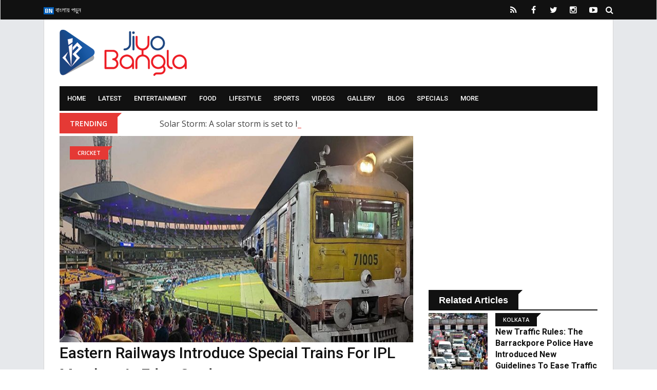

--- FILE ---
content_type: text/html; charset=UTF-8
request_url: https://www.jiyobangla.com/news/eastern-railways-introduce-special-trains-for-ipl-matches-at-eden-gardens?q&utm_campaign=tennis-legend-roger-federer-exploring-thailand-in-a-tuk-tuk-video-goes-viral&utm_source=category-sports&utm_medium=listing
body_size: 15821
content:
<!doctype html>
<html class="no-js" lang="en-US">
    <head>
    	<meta name="google-site-verification" content="IjrYnxyhTEkOwOD2ejpG0_6_--u2SfLKZgd6aQoitkk" />
        <meta charset="utf-8">
        <meta http-equiv="x-ua-compatible" content="ie=edge">
        <meta name="viewport" content="width=device-width, initial-scale=1, minimum-scale=1.0, maximum-scale=1.0, user-scalable=no">
		<link rel='dns-prefetch' href='//s.w.org' />

        <title>Eastern Railways Introduce Special Trains For IPL Matches At Eden Gardens - Jiyo Bangla</title>

		<!-- Favicons -->
		<link rel="icon" type="image/ico" href="https://www.jiyobangla.com/templates/jiyobangla/img/favicon/favicon.ico">
        <link rel="apple-touch-icon" sizes="180x180" href="https://www.jiyobangla.com/templates/jiyobangla/img/favicon/apple-touch-icon.png">
        <link rel="icon" type="image/png" href="https://www.jiyobangla.com/templates/jiyobangla/img/favicon/favicon-32x32.png" sizes="32x32">
        <link rel="icon" type="image/png" href="https://www.jiyobangla.com/templates/jiyobangla/img/favicon/favicon-16x16.png" sizes="16x16">
        <link rel="manifest" href="https://www.jiyobangla.com/templates/jiyobangla/img/favicon/manifest.json">
        <link rel="mask-icon" href="https://www.jiyobangla.com/templates/jiyobangla/img/favicon/safari-pinned-tab.svg" color="#5bbad5">
        <link rel="shortcut icon" href="https://www.jiyobangla.com/templates/jiyobangla/img/favicon/favicon.png">
        <meta name="apple-mobile-web-app-title" content="Jiyo Bangla">
        <meta name="application-name" content="Jiyo Bangla">
        <meta name="msapplication-TileColor" content="#0077ef">
        <meta name="msapplication-TileImage" content="https://www.jiyobangla.com/templates/jiyobangla/img/favicon/mstile-144x144.png">
        <meta name="msapplication-config" content="https://www.jiyobangla.com/templates/jiyobangla/img/favicon/browserconfig.xmlf">
        <meta name="theme-color" content="#fffff">
		<!-- Favicons -->
		
		<!--Debasish Suggestions-->
        <meta name="robots" content="index, follow"/>
                    <meta name="language" content="English" />
                <meta name="organization" content="Jiyo Bangla" />
        <meta name="author" content="Jiyo Bangla" />
        <meta name="identifier-url" content="https://www.jiyobangla.com/" />
        <meta name="Category" content="Entertainment,
        Media,
        Movies,
        Music,
        Art,
        Pop Culture,
        Celebrities,
        Filmography,
        Streaming,
        Photography,
        Literature,
        Digital Content,
        Cinematography,
        Theatre,
        Journalism,
        Reviews,
        Documentary,
        Multimedia,
        Fan Culture,
        Viral Videos,
        Celebrity Gossip,
        Visual Arts,
        Fashion,
        Design,
        Entertainment News,
        Film Industry,
        Showbiz,
        Entertainment Technology,
        Film Festivals,
        Music Videos,
        Social Media Influencers,
        Audience Engagement,
        Box Office,
        Media Production,
        Interactive Media,
        Creative Writing,
        Artistic Expression,
        Content Creation,
        Cultural Events,
        Virtual Reality,
        Media Literacy" />
        <meta name="rating" content="General" />
        <meta name="distribution" content="Global" />
        <meta name="distribution" content="Local" />
        <meta name="city" content="Kolkata" />		
		
	<!-- FB Articles -->
	<meta property="fb:pages" content="509000425830181" />
	<!-- FB Articles -->
		
		<!-- Twitter Card -->
		<meta property="og:image:width" content="640" />
		<meta property="og:image:height" content="400" />
		<meta name="twitter:card" content="summary_large_image">
		<meta name="twitter:title" content="Eastern Railways Introduce Special Trains For IPL Matches At Eden Gardens - Jiyo Bangla">
		<meta name="twitter:description" content="After the conclusion of evening matches on April 26, 29, and May 11, special trains will be stationed at the venue to ferry spectators to their destinations">
		<meta name="twitter:image" content="https://www.jiyobangla.com/upload/1/news/1713964290_eastern_railways_special_trains_ipl-640x400.jpg">
		<meta name="twitter:site" content="@JiyoBangla">
		<!-- Twitter Card -->
		
		<meta name="description" content="After the conclusion of evening matches on April 26, 29, and May 11, special trains will be stationed at the venue to ferry spectators to their destinations"/>		<meta name="keywords" content="Eastern Railways, Special Trains, IPL, Match, Eden Gardens, Kolkata, Cricket, Sports, Jiyo Bangla"/>		<link rel="canonical" href="https://www.jiyobangla.com/news/eastern-railways-introduce-special-trains-for-ipl-matches-at-eden-gardens" />		<!--<link rel="publisher" href="https://plus.google.com/+JiyoBangla"/>-->
		<meta property="og:locale" content="en_US" />
		<meta property="og:type" content="article" />
		<meta property="og:title" content="Eastern Railways Introduce Special Trains For IPL Matches At Eden Gardens - Jiyo Bangla" />
		<meta property="og:description" content="After the conclusion of evening matches on April 26, 29, and May 11, special trains will be stationed at the venue to ferry spectators to their destinations" />
		<meta property="og:url" content="https://www.jiyobangla.com/news/eastern-railways-introduce-special-trains-for-ipl-matches-at-eden-gardens" />
		<meta property="og:site_name" content="JiyoBangla" />
		<meta property="article:publisher" content="https://www.facebook.com/JiyoBangla" />
		<meta property="article:author" content="https://www.facebook.com/JiyoBangla" />
							<meta property="article:section" content="Cricket" />
					<meta property="article:section" content="Kolkata" />
					<meta property="article:section" content="Sports" />
				<meta property="article:published_time" content="1970-01-01IST06:03:44+05:30" />
		<meta property="og:image" content="https://www.jiyobangla.com/upload/1/news/1713964290_eastern_railways_special_trains_ipl-640x400.jpg" />
		<meta property="og:image:secure_url" content="https://www.jiyobangla.com/upload/1/news/1713964290_eastern_railways_special_trains_ipl-640x400.jpg" />
		<meta property="og:image:width" content="640" />
		<meta property="og:image:height" content="400" />
		
		<script type='application/ld+json'>{"@context":"http:\/\/schema.org","@type":"WebSite","@id":"#website","url":"https:\/\/www.jiyobangla.com\/","name":"JiyoBangla.com","alternateName":"JiyoBangla","potentialAction":{"@type":"SearchAction","target":"https:\/\/www.jiyobangla.com\/?s={search_term_string}","query-input":"required name=search_term_string"}}</script>
		<script type='application/ld+json'>{"@context":"http:\/\/schema.org","@type":"Organization","url":"{$metaurl|escape:html}","sameAs":["https:\/\/www.facebook.com\/JiyoBangla","https:\/\/instagram.com\/JiyoBangla","https:\/\/plus.google.com\/+JiyoBangla","https:\/\/www.youtube.com\/c\/JiyoBangla","https:\/\/in.pinterest.com\/JiyoBangla\/","https:\/\/twitter.com\/JiyoBangla"],"@id":"#organization","name":"JiyoBangla Entertainment LLP","logo":"http:\/\/www.jiyobangla.com\/templates\/jiyobangla\/img\/logo.png"}</script>
		
		<!-- / Yoast SEO Premium plugin. -->
				
		
        <!-- Normalize CSS -->
        <link rel="stylesheet" href="https://www.jiyobangla.com/templates/jiyobangla/css/normalize.css">
        <!-- Main CSS -->
        <link rel="stylesheet" href="https://www.jiyobangla.com/templates/jiyobangla/css/main.css">
        <!-- Bootstrap CSS -->
        <link rel="stylesheet" href="https://www.jiyobangla.com/templates/jiyobangla/css/bootstrap.min.css">
        <!-- Animate CSS -->
        <link rel="stylesheet" href="https://www.jiyobangla.com/templates/jiyobangla/css/animate.min.css">
        <!-- Font-awesome CSS-->
        <link rel="stylesheet" href="https://www.jiyobangla.com/templates/jiyobangla/css/font-awesome.min.css">
        <!-- Owl Caousel CSS -->
        <link rel="stylesheet" href="https://www.jiyobangla.com/templates/jiyobangla/vendor/OwlCarousel/owl.carousel.min.css">
        <link rel="stylesheet" href="https://www.jiyobangla.com/templates/jiyobangla/vendor/OwlCarousel/owl.theme.default.min.css">
        <!-- Main Menu CSS -->
        <link rel="stylesheet" href="https://www.jiyobangla.com/templates/jiyobangla/css/meanmenu.min.css">
        <!-- Magnific CSS -->
        <link rel="stylesheet" type="text/css" href="https://www.jiyobangla.com/templates/jiyobangla/css/magnific-popup.css">
        <!-- Switch Style CSS -->
        <link rel="stylesheet" href="https://www.jiyobangla.com/templates/jiyobangla/css/hover-min.css">
        <!-- Custom CSS -->
        <link rel="stylesheet" href="https://www.jiyobangla.com/templates/jiyobangla/css/style.css?v=1.0.0">
        <!-- For IE -->
        <link rel="stylesheet" type="text/css" href="https://www.jiyobangla.com/templates/jiyobangla/css/ie-only.css" />

	<!-- For jplayer -->
        <link rel="stylesheet" type="text/css" href="https://www.jiyobangla.com/templates/jiyobangla/css/jplayer.blue.monday.css" />

        <!-- For radiojiyo category slide -->
        <link rel="stylesheet" type="text/css" href="https://www.jiyobangla.com/templates/jiyobangla/css/slick.css" />

        <!-- For radiojiyo Date Range -->
        <link rel="stylesheet" type="text/css" href="https://www.jiyobangla.com/templates/jiyobangla/css/daterangepicker.css" />	

	<!-- For audio Range -->
        <link rel="stylesheet" type="text/css" href="https://www.jiyobangla.com/templates/jiyobangla/css/audio.css" />

        <!-- Modernizr Js -->
        <script src="https://www.jiyobangla.com/templates/jiyobangla/js/modernizr-2.8.3.min.js"></script>
		<script>
			var base_uri = 'https://www.jiyobangla.com/';
		</script>


<link rel="manifest" href="/manifest.json" />
<script src="https://cdn.onesignal.com/sdks/OneSignalSDK.js" async=""></script>
<script>
  var OneSignal = window.OneSignal || [];
  OneSignal.push(function() {
    OneSignal.init({
      appId: "a0ddf14d-b084-48fe-addd-df2084bde71a",
    });
  });
</script>

<!-- Google tag (gtag.js) -->
<script async src="https://www.googletagmanager.com/gtag/js?id=UA-41203662-1"></script>
<script>
  window.dataLayer = window.dataLayer || [];
  function gtag(){dataLayer.push(arguments);}
  gtag('js', new Date());

  gtag('config', 'UA-41203662-1');
</script>

<!-- Google Tag Manager Old Code -->
<script>(function(w,d,s,l,i){w[l]=w[l]||[];w[l].push({'gtm.start':
new Date().getTime(),event:'gtm.js'});var f=d.getElementsByTagName(s)[0],
j=d.createElement(s),dl=l!='dataLayer'?'&l='+l:'';j.async=true;j.src=
'https://www.googletagmanager.com/gtm.js?id='+i+dl;f.parentNode.insertBefore(j,f);
})(window,document,'script','dataLayer','GTM-PDMK7W7');</script>
<!--  End Google Tag Manager -->

<script async src="//pagead2.googlesyndication.com/pagead/js/adsbygoogle.js"></script>
<script>
     (adsbygoogle = window.adsbygoogle || []).push({
          google_ad_client: "ca-pub-9975727689527650",
          enable_page_level_ads: true
     });
</script>

<!-- Facebook Pixel Code -->
<script>
  !function(f,b,e,v,n,t,s)
  {if(f.fbq)return;n=f.fbq=function(){n.callMethod?
  n.callMethod.apply(n,arguments):n.queue.push(arguments)};
  if(!f._fbq)f._fbq=n;n.push=n;n.loaded=!0;n.version='2.0';
  n.queue=[];t=b.createElement(e);t.async=!0;
  t.src=v;s=b.getElementsByTagName(e)[0];
  s.parentNode.insertBefore(t,s)}(window, document,'script',
  'https://connect.facebook.net/en_US/fbevents.js');
  fbq('init', '450140732102309');
  fbq('track', 'PageView');
</script>
<noscript><img height="1" width="1" style="display:none"
  src="https://www.facebook.com/tr?id=450140732102309&ev=PageView&noscript=1"
/></noscript>
<!-- End Facebook Pixel Code -->
		

    </head>

    <body>

        <!--[if lt IE 8]>
    <p class="browserupgrade">You are using an 
        <strong>outdated</strong> browser. Please 
        <a href="http://browsehappy.com/">upgrade your browser</a> to improve your experience.
    </p>
    <![endif]-->
        <!-- Add your site or application content here -->
        <div id="wrapper">
										<!-- Header Area Start Here -->
				<header>
					<div id="header-layout2" class="header-style5">
						<div class="header-top-bar">
							<div class="top-bar-top bg-primarytextcolor box-layout">
								<div class="container">
									<div class="row">
										<div class="col-lg-8 col-md-12">
											<ul class="news-info-list text-center--md">
																																																																																	<li>
																<a href="https://www.jiyobangla.com/bn"><img src ="https://www.jiyobangla.com/upload/1/Language/1518793088_BN.jpg" />&nbsp;বাংলায় পড়ুন</a>
															</li>
																																																		</ul>
										</div>
										<div class="col-lg-4 col-md-12 ">
											<ul class="header-social text-center--md">
												<li>
													<a href="https://www.jiyobangla.com/feed" target="_blank" title="RSS Feed">
														<i class="fa fa-rss" aria-hidden="true"></i>
													</a>
												</li>
																																					<li>
														<a href="

https://www.facebook.com/jiyobangla" target="_blank" title="Facebook">
															<i class="fa fa-facebook" aria-hidden="true"></i>
														</a>
													</li>
																																																	<li>
														<a href="https://www.twitter.com/JiyoBangla" target="_blank" title="Twitter">
															<i class="fa fa-twitter" aria-hidden="true"></i>
														</a>
													</li>
																																																	<li>
														<a href="https://www.instagram.com/jiyobangla" target="_blank" title="Instagram">
															<i class="fa fa-instagram" aria-hidden="true"></i>
														</a>
													</li>
																																																	<li>
														<a href="https://www.youtube.com/JiyoBangla" target="_blank" title="Youtube">
															<i class="fa fa-youtube-play" aria-hidden="true"></i>
														</a>
													</li>
																																																																																																																								<li>
													<form id="top-search-form" class="header-search-light" action="https://www.jiyobangla.com/search" method="get">
														<input type="text" class="search-input" placeholder="Search..." required="" style="display: none;" name="query">
														<button class="search-button" type="submit">
															<i class="fa fa-search" aria-hidden="true"></i>
														</button>
													</form>
												</li>
											</ul>
										</div>
									</div>
								</div>
							</div>
							<div class="container">
								<div class="bg-body box-layout">
									<div class="top-bar-bottom pt-20 pb-20 d-none d-lg-block">
										<div class="row d-flex align-items-center">
											<div class="col-lg-4">
												<div class="logo-area">
													<a href="https://www.jiyobangla.com/" class="img-fluid">
														<img src="https://www.jiyobangla.com/templates/jiyobangla/img/logo.png" alt="Jiyo Bangla">
													</a>
												</div>
												
												<div id="mobile-logo-area" style="display:none">
													<div class="mobile-menu-nav-back">
														<a href="https://www.jiyobangla.com/" class="logo-mobile">
															<img src="https://www.jiyobangla.com/templates/jiyobangla/img/logo.png" style="height:45px; width:auto;" alt="Jiyo Bangla">
														</a>
													</div>
												</div>
											</div>
											<div class="col-lg-8 col-md-12" style="display:none">
												<div class="ne-banner-layout1 pull-right">
													<span class="advertisement-text">Advertisement</span>
													<a href="https://bit.ly/3qlo46z" target="_blank"><img src="https://www.jiyobangla.com/upload//1/adimages/nissan-ad-rectangle.gif"></a>
												</div>
											</div>
										</div>
									</div>
								</div>
							</div>
						</div>
						<div class="main-menu-area" id="sticker">
							<div class="container">
								<div class="bg-body box-layout">
									<div class="bg-primarytextcolor pl-15 pr-15">
										<div class="row no-gutters d-flex align-items-center">
											<div class="col-lg-12 col-md-12 d-none d-lg-block position-static min-height-none">
												<div class="ne-main-menu">
													<nav id="dropdown">
														<ul style="text-align:left;" class=""><li><a href="https://www.jiyobangla.com/?utm_campaign=manu-bhaker-became-the-first-woman-shooter-to-win-an-olympics-medal-in-india&utm_source=eastern-railways-introduce-special-trains-for-ipl-matches-at-eden-gardens&utm_medium=top-menu-category">Home</a></li><li><a href="https://www.jiyobangla.com/category?utm_campaign=manu-bhaker-became-the-first-woman-shooter-to-win-an-olympics-medal-in-india&utm_source=eastern-railways-introduce-special-trains-for-ipl-matches-at-eden-gardens&utm_medium=top-menu-category">Latest</a><ul style="text-align:left;" class="ne-dropdown-menu"><li><a href="https://www.jiyobangla.com/category/latest/westbengal?utm_campaign=&utm_source=&utm_medium=top-menu-category">West Bengal</a></li><li><a href="https://www.jiyobangla.com/category/latest/national?utm_campaign=&utm_source=&utm_medium=top-menu-category">National</a></li><li><a href="https://www.jiyobangla.com/category/latest/international?utm_campaign=&utm_source=&utm_medium=top-menu-category">International</a></li></ul></li><li><a href="https://www.jiyobangla.com/category/entertainment?utm_campaign=manu-bhaker-became-the-first-woman-shooter-to-win-an-olympics-medal-in-india&utm_source=eastern-railways-introduce-special-trains-for-ipl-matches-at-eden-gardens&utm_medium=top-menu-category">Entertainment</a><ul style="text-align:left;" class="ne-dropdown-menu"><li><a href="https://www.jiyobangla.com/category/entertainment/on-the-floor?utm_campaign=&utm_source=&utm_medium=top-menu-category">On The Floor</a></li><li><a href="https://www.jiyobangla.com/category/entertainment/preview?utm_campaign=&utm_source=&utm_medium=top-menu-category">Preview</a></li><li><a href="https://www.jiyobangla.com/category/entertainment/music-releases?utm_campaign=&utm_source=&utm_medium=top-menu-category">Music Releases</a></li><li><a href="https://www.jiyobangla.com/category/entertainment/stars-in-bengal?utm_campaign=&utm_source=&utm_medium=top-menu-category">Stars in Bengal</a></li><li><a href="https://www.jiyobangla.com/category/entertainment/tollywood?utm_campaign=&utm_source=&utm_medium=top-menu-category">Tollywood</a></li><li><a href="https://www.jiyobangla.com/category/entertainment/bollywood?utm_campaign=&utm_source=&utm_medium=top-menu-category">Bollywood</a></li><li><a href="https://www.jiyobangla.com/category/entertainment/tellynama?utm_campaign=&utm_source=&utm_medium=top-menu-category">Tellynama</a></li><li><a href="https://www.jiyobangla.com/category/entertainment/hollywood?utm_campaign=&utm_source=&utm_medium=top-menu-category">Hollywood</a></li></ul></li><li><a href="https://www.jiyobangla.com/category/food?utm_campaign=manu-bhaker-became-the-first-woman-shooter-to-win-an-olympics-medal-in-india&utm_source=eastern-railways-introduce-special-trains-for-ipl-matches-at-eden-gardens&utm_medium=top-menu-category">Food</a><ul style="text-align:left;" class="ne-dropdown-menu"><li><a href="https://www.jiyobangla.com/category/food-festival?utm_campaign=&utm_source=&utm_medium=top-menu-category">Food Festival</a></li><li><a href="https://www.jiyobangla.com/category/street-food?utm_campaign=&utm_source=&utm_medium=top-menu-category">Street Food</a></li></ul></li><li><a href="https://www.jiyobangla.com/category/lifestyle?utm_campaign=manu-bhaker-became-the-first-woman-shooter-to-win-an-olympics-medal-in-india&utm_source=eastern-railways-introduce-special-trains-for-ipl-matches-at-eden-gardens&utm_medium=top-menu-category">Lifestyle</a><ul style="text-align:left;" class="ne-dropdown-menu"><li><a href="https://www.jiyobangla.com/category/health?utm_campaign=&utm_source=&utm_medium=top-menu-category">Health</a></li><li><a href="https://www.jiyobangla.com/category/fitness?utm_campaign=&utm_source=&utm_medium=top-menu-category">Fitness</a></li><li><a href="https://www.jiyobangla.com/category/fashion?utm_campaign=&utm_source=&utm_medium=top-menu-category">Fashion</a></li><li><a href="https://www.jiyobangla.com/category/home-decor?utm_campaign=&utm_source=&utm_medium=top-menu-category">Home Decor</a></li><li><a href="https://www.jiyobangla.com/category/green-zone?utm_campaign=&utm_source=&utm_medium=top-menu-category">Green Zone</a></li></ul></li><li><a href="https://www.jiyobangla.com/category/sports?utm_campaign=manu-bhaker-became-the-first-woman-shooter-to-win-an-olympics-medal-in-india&utm_source=eastern-railways-introduce-special-trains-for-ipl-matches-at-eden-gardens&utm_medium=top-menu-category">Sports</a><ul style="text-align:left;" class="ne-dropdown-menu"><li><a href="https://www.jiyobangla.com/category/sports/cricket?utm_campaign=&utm_source=&utm_medium=top-menu-category">Cricket</a></li><li><a href="https://www.jiyobangla.com/category/sports/football?utm_campaign=&utm_source=&utm_medium=top-menu-category">Football</a></li><li><a href="https://www.jiyobangla.com/category/sports/hockey?utm_campaign=&utm_source=&utm_medium=top-menu-category">Hockey</a></li><li><a href="https://www.jiyobangla.com/category/sports/paralympic-games-2021?utm_campaign=&utm_source=&utm_medium=top-menu-category">Paralympic Games 2021</a></li><li><a href="https://www.jiyobangla.com/category/sports/olympics-2021?utm_campaign=&utm_source=&utm_medium=top-menu-category">Olympics 2021</a></li></ul></li><li><a href="https://www.jiyobangla.com/category/video?utm_campaign=manu-bhaker-became-the-first-woman-shooter-to-win-an-olympics-medal-in-india&utm_source=eastern-railways-introduce-special-trains-for-ipl-matches-at-eden-gardens&utm_medium=top-menu-category">Videos</a><ul style="text-align:left;" class="ne-dropdown-menu"><li><a href="https://www.jiyobangla.com/category/health-katha?utm_campaign=&utm_source=&utm_medium=top-menu-category">Health Katha</a></li><li><a href="https://www.jiyobangla.com/category/beauty-katha?utm_campaign=&utm_source=&utm_medium=top-menu-category">Beauty Katha</a></li><li><a href="https://www.jiyobangla.com/category/tolly-katha?utm_campaign=&utm_source=&utm_medium=top-menu-category">Tolly Katha</a></li><li><a href="https://www.jiyobangla.com/category/adda-with-jiyo-bangla?utm_campaign=&utm_source=&utm_medium=top-menu-category">Adda With Jiyo Bangla</a></li></ul></li><li><a href="https://www.jiyobangla.com/category/album?utm_campaign=manu-bhaker-became-the-first-woman-shooter-to-win-an-olympics-medal-in-india&utm_source=eastern-railways-introduce-special-trains-for-ipl-matches-at-eden-gardens&utm_medium=top-menu-category">Gallery</a></li><li><a href="https://www.jiyobangla.com/category/blog?utm_campaign=manu-bhaker-became-the-first-woman-shooter-to-win-an-olympics-medal-in-india&utm_source=eastern-railways-introduce-special-trains-for-ipl-matches-at-eden-gardens&utm_medium=top-menu-category">Blog</a></li><li><a href="https://www.jiyobangla.com/category/specials?utm_campaign=manu-bhaker-became-the-first-woman-shooter-to-win-an-olympics-medal-in-india&utm_source=eastern-railways-introduce-special-trains-for-ipl-matches-at-eden-gardens&utm_medium=top-menu-category">Specials</a></li><li><a href="https://www.jiyobangla.com/#?utm_campaign=manu-bhaker-became-the-first-woman-shooter-to-win-an-olympics-medal-in-india&utm_source=eastern-railways-introduce-special-trains-for-ipl-matches-at-eden-gardens&utm_medium=top-menu-category">More</a><ul style="text-align:left;" class="ne-dropdown-menu"><li><a href="https://www.jiyobangla.com/category/kolkata-diaries?utm_campaign=&utm_source=&utm_medium=top-menu-category">Kolkata Diaries</a></li><li><a href="https://www.jiyobangla.com/category/technology?utm_campaign=&utm_source=&utm_medium=top-menu-category">Technology</a></li><li><a href="https://www.jiyobangla.com/category/business?utm_campaign=&utm_source=&utm_medium=top-menu-category">Business</a></li><li><a href="https://www.jiyobangla.com/category/religious?utm_campaign=&utm_source=&utm_medium=top-menu-category">Religious</a></li></ul></li></ul>
													</nav>
												</div>
											</div>
										</div>
									</div>
								</div>
							</div>
						</div>
					</div>
				</header>
				<!-- Header Area End Here -->
			
			
            <!-- Breaking News Area Start Here -->
							<section class="container">
					<div class="bg-body box-layout">
						<div class="row no-gutters d-flex align-items-center">
							<div class="col-lg-2 col-md-3 col-sm-4 col-5">
								<div class="topic-box mt-4 mb-5">Trending</div>
							</div>
							<div class="col-lg-10 col-md-9 col-sm-8 col-7">
								<div class="feeding-text-dark2">
									<ol id="sample" class="ticker">
																					<li>
												<a href="https://www.jiyobangla.com/news/solar-storm-a-solar-storm-is-set-to-hit-earth-what-are-scientists-saying?q&utm_campaign=manu-bhaker-became-the-first-woman-shooter-to-win-an-olympics-medal-in-india&utm_source=eastern-railways-introduce-special-trains-for-ipl-matches-at-eden-gardens&utm_medium=trending">Solar Storm: A solar storm is set to hit Earth; what are scientists saying?</a>
											</li>
																					<li>
												<a href="https://www.jiyobangla.com/news/swikriti-majumder-swikriti-majumder-from-the-serial-alor-kole-has-tied-the-knot?q&utm_campaign=manu-bhaker-became-the-first-woman-shooter-to-win-an-olympics-medal-in-india&utm_source=eastern-railways-introduce-special-trains-for-ipl-matches-at-eden-gardens&utm_medium=trending">Swikriti Majumder: Swikriti Majumder from the serial ‘Alor Kole’ has tied the knot.</a>
											</li>
																					<li>
												<a href="https://www.jiyobangla.com/news/2024-nissan-magnite-facelift-launched-in-india-at-an-introductory-price-of-5-99-lakhs?q&utm_campaign=manu-bhaker-became-the-first-woman-shooter-to-win-an-olympics-medal-in-india&utm_source=eastern-railways-introduce-special-trains-for-ipl-matches-at-eden-gardens&utm_medium=trending">2024 Nissan Magnite Facelift Launched in India at an Introductory Price of ₹5.99 Lakhs</a>
											</li>
																					<li>
												<a href="https://www.jiyobangla.com/news/transports-train-and-bus-services-have-been-expanded-in-north-bengal-to-handle-the-durga-puja-rush?q&utm_campaign=manu-bhaker-became-the-first-woman-shooter-to-win-an-olympics-medal-in-india&utm_source=eastern-railways-introduce-special-trains-for-ipl-matches-at-eden-gardens&utm_medium=trending">Transports: Train and bus services have been expanded in North Bengal to handle the Durga Puja rush</a>
											</li>
																			</ol>
								</div>
							</div>
						</div>
					</div>
				</section>
			            <!-- Breaking News Area End Here -->
			<!-- Advertisment Section Start Here -->
				<section class="container" style="display:none;">
					<div class="bg-body box-layout">
						<div class="row">
							<div class="text-center col-12 pb-20">
								<a href="https://www.googlymania.com/contest/2018-ipl?utm_source=jiyobangla&utm_medium=topad" target="_blank"><img src="https://www.jiyobangla.com/templates/jiyobangla/img/googly.jpg" class="img-fluid width-100" /></a>
							</div>
						</div>
					</div>
				</section>
			<!-- Advertisment Section End Here -->

			<!-- Advertisment Section Start Here -->
				<section class="container d-lg-only-mobile" style="display:none;">
					<div class="bg-body box-layout">
						<div class="row">
							<div class="text-center col-12 pb-20">
								<span class="advertisement-text">Advertisement</span>
								<a href="https://bit.ly/3qlo46z" target="_blank"><img src="https://www.jiyobangla.com/upload//1/adimages/nissan-ad-rectangle.gif" style="max-width:100%"></a>
							</div>
						</div>
					</div>
				</section>
			<!-- Advertisment Section End Here -->
			            <!-- News Details Page Area Start Here -->
			<section class="container">
				<div class="bg-body box-layout">
					<div class="section-space-bottom-less30">
						<div class="row">
							<div class="col-lg-8 col-md-12 infinite-scroll">
							
								<div class="news-details-layout1 infinite-scroll-item">
																																							<div class="position-relative">
												<img src="https://www.jiyobangla.com/upload/1/news/1713964290_eastern_railways_special_trains_ipl-750x438.jpg" title="" alt="" style="width:100%; max-width:100%;" class="img-fluid"/>
																									<div class="topic-box-top-sm">
														<div class="topic-box-sm color-cinnabar mb-20">
																																																<a href="https://www.jiyobangla.com/category/cricket?q&utm_campaign=manu-bhaker-became-the-first-woman-shooter-to-win-an-olympics-medal-in-india&utm_source=eastern-railways-introduce-special-trains-for-ipl-matches-at-eden-gardens&utm_medium=post">Cricket</a>
																																																																																																											</div>
													</div>
																							</div>
																																																									
									<h1 class="title-semibold-dark size-c30">Eastern Railways Introduce Special Trains For IPL Matches At Eden Gardens</h1>
									<ul class="post-info-dark mb-30">
																				<li>
											<a href="https://www.jiyobangla.com/author/jiyobangla?q&utm_campaign=manu-bhaker-became-the-first-woman-shooter-to-win-an-olympics-medal-in-india&utm_source=eastern-railways-introduce-special-trains-for-ipl-matches-at-eden-gardens&utm_medium=post">
												<span>By</span> Jiyo Bangla</a>
										</li>
																				<li>
											<a href="javascript:void(0);">
												<i class="fa fa-calendar" aria-hidden="true"></i>April 24, 2024</a>
										</li>
										<li>
											<a href="javascript:void(0);">
												<i class="fa fa-comments" aria-hidden="true"></i><fb:comments-count href="https://www.jiyobangla.com/news/eastern-railways-introduce-special-trains-for-ipl-matches-at-eden-gardens?q&utm_campaign=facebook&utm_source=comment&utm_medium=post">0</fb:comments-count></a>
										</li>
									</ul>
									<div class="sharethis-inline-share-buttons" data-url="https://www.jiyobangla.com/news/eastern-railways-introduce-special-trains-for-ipl-matches-at-eden-gardens?q&utm_campaign=share&utm_source=top&utm_medium=post" data-title="Eastern Railways Introduce Special Trains For IPL Matches At Eden Gardens" data-image="https://www.jiyobangla.com/upload/1/news/1713964290_eastern_railways_special_trains_ipl-750x438.jpg" data-description="After the conclusion of evening matches on April 26, 29, and May 11, special trains will be stationed at the venue to ferry spectators to their destinations" data-username="JiyoBangla"></div>
									<div class="pt-20 title-medium-dark size-md no-padding-bottom">
																				<div class="center-text pb-20">
											<span class="advertisement" data-category="below-article-title-detail">
												
													<script async src="//pagead2.googlesyndication.com/pagead/js/adsbygoogle.js"></script>
													<ins class="adsbygoogle"
														 style="display:block; text-align:center;"
														 data-ad-layout="in-article"
														 data-ad-format="fluid"
														 data-ad-client="ca-pub-9975727689527650"
														 data-ad-slot="8370904729"></ins>
													<script>
														 (adsbygoogle = window.adsbygoogle || []).push({});
													</script>										
												
											</span>
										</div>
																				<article>
											<p><span lang="EN-US">Watching IPL matches at Eden Gardens is an experience like no other for cricket enthusiasts in Kolkata. However, for many, the thought of getting back home after a late-night match can be daunting. Concerns about missing the last train or facing the hassle of finding transportation often linger in their minds, overshadowing the joy of the game.&nbsp;</span></p>
<p><span lang="EN-US">But worry no more! Eastern Railway has come to the rescue with a special initiative to ensure fans can enjoy the matches at Eden without fretting about their journey back home. Bid farewell to those worries as Eastern Railway introduces cricket special trains, providing a hassle-free commute for spectators.</span></p>
<p><span lang="EN-US">According to railway sources, after the conclusion of KKR team evening matches on April 26, 29, and May 11, special trains will be stationed at the venue to ferry spectators to their destinations. A 12-coach EMU train will depart from Princep Ghat at 11:50 PM, reaching Barasat at 1:00 AM. This train will stop at prominent locations like Eden Gardens, BBD Bagh, Bagbazar, Kolkata, Dum Dum Junction, Dum Dum Cantonment, Birati, and Madhyamgram before reaching Barasat.</span></p>
<p><span lang="EN-US">In addition, another 12-coach EMU train will depart from BBD Bagh at 12:02 AM, reaching Baruipur at 1:32 AM. This train will stop at BBD Bagh, Eden Gardens, Princep Ghat, Majherhat, New Alipore, Ballygunge, and Sonarpur before reaching Baruipur.</span></p>
<p><span lang="EN-US">This announcement has been met with enthusiasm from cricket aficionados, relieving them of transportation concerns and allowing them to focus solely on enjoying the game. With this initiative, Eastern Railway ensures that every cricket fan can witness the action live at Eden Gardens without any hindrance.</span></p>
<p><span lang="EN-US">So, mark your calendars and gear up to witness the thrill of IPL matches at Eden, knowing that Eastern Railway has your back with convenient and dedicated cricket trains. Get ready to cheer for your team without worrying about the ride back home!</span></p>
										</article>
									</div>
																		<div class="post-share-area mb-40 item-shadow-1">
										<p>You can share this post!</p>
										<div class="sharethis-inline-share-buttons" data-url="https://www.jiyobangla.com/news/eastern-railways-introduce-special-trains-for-ipl-matches-at-eden-gardens?q&utm_campaign=share&utm_source=bottom&utm_medium=post" data-title="Eastern Railways Introduce Special Trains For IPL Matches At Eden Gardens" data-image="https://www.jiyobangla.com/upload/1/news/1713964290_eastern_railways_special_trains_ipl-750x438.jpg" data-description="After the conclusion of evening matches on April 26, 29, and May 11, special trains will be stationed at the venue to ferry spectators to their destinations" data-username="JiyoBangla"></div>
									</div>
									<div class="facebook_comment_bg">
										<div class="fb-comments" data-href="https://www.jiyobangla.com/news/eastern-railways-introduce-special-trains-for-ipl-matches-at-eden-gardens?q&utm_campaign=facebook&utm_source=comment&utm_medium=post" data-num-posts="2" ></div>   
									</div>
								</div>
																<!-- status elements -->
								<div class="scroller-status">
								  <div class="infinite-scroll-request loader-ellips">
									...
								  </div>
								  <p class="infinite-scroll-last"></p>
								  <p class="infinite-scroll-error"></p>
								</div>
								
								<div class="row">
									<div class="col-12">
										<!-- Composite Start -->
										<div id="M408437ScriptRootC374373">
											<div id="M408437PreloadC374373">
											Loading...    </div>
											
											<script>
												(function(){
												var D=new Date(),d=document,b='body',ce='createElement',ac='appendChild',st='style',ds='display',n='none',gi='getElementById',lp=d.location.protocol,wp=lp.indexOf('http')==0?lp:'https:';
												var i=d[ce]('iframe');i[st][ds]=n;d[gi]("M408437ScriptRootC374373")[ac](i);try{var iw=i.contentWindow.document;iw.open();iw.writeln("<ht"+"ml><bo"+"dy></bo"+"dy></ht"+"ml>");iw.close();var c=iw[b];}
												catch(e){var iw=d;var c=d[gi]("M408437ScriptRootC374373");}var dv=iw[ce]('div');dv.id="MG_ID";dv[st][ds]=n;dv.innerHTML=374373;c[ac](dv);
												var s=iw[ce]('script');s.async='async';s.defer='defer';s.charset='utf-8';s.src=wp+"//jsc.mgid.com/j/i/jiyobangla.com.374373.js?t="+D.getYear()+D.getMonth()+D.getUTCDate()+D.getUTCHours();c[ac](s);})();
											</script>
											
											</div>
										<!-- Composite End -->
									</div>
								</div>
								
							</div>

															<div class="ne-sidebar sidebar-break-md col-lg-4 col-md-12">
	<div class="sidebar-box">
		<div class="ne-banner-layout1 text-center">
			<span class="advertisement" data-category="right-side-inner-page">
				
					<script async src="//pagead2.googlesyndication.com/pagead/js/adsbygoogle.js"></script>
					<ins class="adsbygoogle"
						 style="display:inline-block;width:300px;height:250px"
						 data-ad-client="ca-pub-9975727689527650"
						 data-ad-slot="6839592986"></ins>
					<script>
						(adsbygoogle = window.adsbygoogle || []).push({});
					</script>
				
			</span>
		</div>
	</div>
    <!--
	<div class="sidebar-box">
		<div class="ne-banner-layout1 text-center">
			<span class="advertisement-text">Advertisement</span>
			<div><a href="https://bit.ly/3ixl7c4" target="_blank"><img style="width:100%; max-width:100%" src="https://www.jiyobangla.com/upload//1/adimages/rice-smart-square-ad.gif"></a></div>
		</div>
	</div>
	-->
<div class="right-side" data-type="news" data-id="15780">	
			<div class="sidebar-box">
			<div class="topic-border color-cod-gray mb-5">
				<div class="topic-box-lg color-cod-gray">Related Articles</div>
			</div>
			
									<div class="media mb-30">
					    <a href="https://www.jiyobangla.com/news/chess-olympiad-2024-india-won-double-gold-in-the-chess-olympiad-tournament-ranking-third-in-the-world?q&utm_campaign=manu-bhaker-became-the-first-woman-shooter-to-win-an-olympics-medal-in-india&utm_source=eastern-railways-introduce-special-trains-for-ipl-matches-at-eden-gardens&utm_medium=related" class="img-opacity-hover width27-lg">
					        <img src="https://www.jiyobangla.com/upload/1/news/1727087354_india_chess_olympiad-115x123.jpg" alt="Chess Olympiad 2024: India won double gold in the Chess Olympiad Tournament, ranking third in the world." title="Chess Olympiad 2024: India won double gold in the Chess Olympiad Tournament, ranking third in the world." class="img-fluid">
					    </a>
					    <div class="media-body">
					        					        <div class="topic-box-sm color-cod-gray mb-10">
					            															            			<a href="https://www.jiyobangla.com/category/sports?q&utm_campaign=manu-bhaker-became-the-first-woman-shooter-to-win-an-olympics-medal-in-india&utm_source=eastern-railways-introduce-special-trains-for-ipl-matches-at-eden-gardens&utm_medium=related">Sports</a>
					               															        </div>
					        					        <h3 class="title-semibold-dark mb-10">
								<a href="https://www.jiyobangla.com/news/chess-olympiad-2024-india-won-double-gold-in-the-chess-olympiad-tournament-ranking-third-in-the-world?q&utm_campaign=manu-bhaker-became-the-first-woman-shooter-to-win-an-olympics-medal-in-india&utm_source=eastern-railways-introduce-special-trains-for-ipl-matches-at-eden-gardens&utm_medium=related"">Chess Olympiad 2024: India won double gold in the Chess Olympiad Tournament, ranking third in the world.</a>
							</h3>
							<div class="post-date-dark">
								<ul>
									<li>
										<span><i class="fa fa-calendar" aria-hidden="true"></i></span>September 23, 2024
									</li>
								</ul>
							</div>
					    </div>
					</div>
									<div class="media mb-30">
					    <a href="https://www.jiyobangla.com/news/nitesh-kumar-and-sumit-antil-win-gold-for-india-at-the-paralympics?q&utm_campaign=manu-bhaker-became-the-first-woman-shooter-to-win-an-olympics-medal-in-india&utm_source=eastern-railways-introduce-special-trains-for-ipl-matches-at-eden-gardens&utm_medium=related" class="img-opacity-hover width27-lg">
					        <img src="https://www.jiyobangla.com/upload/1/news/1725370846_imgpsh_fullsize_anim_71-115x123.jpg" alt="Nitesh Kumar and Sumit Antil Win Gold for India at the Paralympics." title="Nitesh Kumar and Sumit Antil Win Gold for India at the Paralympics." class="img-fluid">
					    </a>
					    <div class="media-body">
					        					        <div class="topic-box-sm color-cod-gray mb-10">
					            															            			<a href="https://www.jiyobangla.com/category/sports?q&utm_campaign=manu-bhaker-became-the-first-woman-shooter-to-win-an-olympics-medal-in-india&utm_source=eastern-railways-introduce-special-trains-for-ipl-matches-at-eden-gardens&utm_medium=related">Sports</a>
					               															        </div>
					        					        <h3 class="title-semibold-dark mb-10">
								<a href="https://www.jiyobangla.com/news/nitesh-kumar-and-sumit-antil-win-gold-for-india-at-the-paralympics?q&utm_campaign=manu-bhaker-became-the-first-woman-shooter-to-win-an-olympics-medal-in-india&utm_source=eastern-railways-introduce-special-trains-for-ipl-matches-at-eden-gardens&utm_medium=related"">Nitesh Kumar and Sumit Antil Win Gold for India at the Paralympics.</a>
							</h3>
							<div class="post-date-dark">
								<ul>
									<li>
										<span><i class="fa fa-calendar" aria-hidden="true"></i></span>September  3, 2024
									</li>
								</ul>
							</div>
					    </div>
					</div>
									<div class="media mb-30">
					    <a href="https://www.jiyobangla.com/news/sayani-das-becomes-the-first-indian-woman-to-swim-across-the-north-channel?q&utm_campaign=manu-bhaker-became-the-first-woman-shooter-to-win-an-olympics-medal-in-india&utm_source=eastern-railways-introduce-special-trains-for-ipl-matches-at-eden-gardens&utm_medium=related" class="img-opacity-hover width27-lg">
					        <img src="https://www.jiyobangla.com/upload/1/news/1725274736_imgpsh_fullsize_anim_64-115x123.jpg" alt="Sayani Das Becomes the First Indian Woman to Swim Across the North Channel" title="Sayani Das Becomes the First Indian Woman to Swim Across the North Channel" class="img-fluid">
					    </a>
					    <div class="media-body">
					        					        <div class="topic-box-sm color-cod-gray mb-10">
					            															            			<a href="https://www.jiyobangla.com/category/sports?q&utm_campaign=manu-bhaker-became-the-first-woman-shooter-to-win-an-olympics-medal-in-india&utm_source=eastern-railways-introduce-special-trains-for-ipl-matches-at-eden-gardens&utm_medium=related">Sports</a>
					               															        </div>
					        					        <h3 class="title-semibold-dark mb-10">
								<a href="https://www.jiyobangla.com/news/sayani-das-becomes-the-first-indian-woman-to-swim-across-the-north-channel?q&utm_campaign=manu-bhaker-became-the-first-woman-shooter-to-win-an-olympics-medal-in-india&utm_source=eastern-railways-introduce-special-trains-for-ipl-matches-at-eden-gardens&utm_medium=related"">Sayani Das Becomes the First Indian Woman to Swim Across the North Channel</a>
							</h3>
							<div class="post-date-dark">
								<ul>
									<li>
										<span><i class="fa fa-calendar" aria-hidden="true"></i></span>September  2, 2024
									</li>
								</ul>
							</div>
					    </div>
					</div>
									<div class="media mb-30">
					    <a href="https://www.jiyobangla.com/news/paralympics-2024-manish-narwal-won-a-silver-medal-at-the-paralympics?q&utm_campaign=manu-bhaker-became-the-first-woman-shooter-to-win-an-olympics-medal-in-india&utm_source=eastern-railways-introduce-special-trains-for-ipl-matches-at-eden-gardens&utm_medium=related" class="img-opacity-hover width27-lg">
					        <img src="https://www.jiyobangla.com/upload/1/news/1725106566_imgpsh_fullsize_anim_60-115x123.jpg" alt="Paralympics 2024: Manish Narwal won a silver medal at the Paralympics." title="Paralympics 2024: Manish Narwal won a silver medal at the Paralympics." class="img-fluid">
					    </a>
					    <div class="media-body">
					        					        <div class="topic-box-sm color-cod-gray mb-10">
					            															            			<a href="https://www.jiyobangla.com/category/national?q&utm_campaign=manu-bhaker-became-the-first-woman-shooter-to-win-an-olympics-medal-in-india&utm_source=eastern-railways-introduce-special-trains-for-ipl-matches-at-eden-gardens&utm_medium=related">National</a>
					               																																	        </div>
					        					        <h3 class="title-semibold-dark mb-10">
								<a href="https://www.jiyobangla.com/news/paralympics-2024-manish-narwal-won-a-silver-medal-at-the-paralympics?q&utm_campaign=manu-bhaker-became-the-first-woman-shooter-to-win-an-olympics-medal-in-india&utm_source=eastern-railways-introduce-special-trains-for-ipl-matches-at-eden-gardens&utm_medium=related"">Paralympics 2024: Manish Narwal won a silver medal at the Paralympics.</a>
							</h3>
							<div class="post-date-dark">
								<ul>
									<li>
										<span><i class="fa fa-calendar" aria-hidden="true"></i></span>August 31, 2024
									</li>
								</ul>
							</div>
					    </div>
					</div>
									<div class="media mb-30">
					    <a href="https://www.jiyobangla.com/news/kolkata-metro-schedule-changes-for-janmashtami?q&utm_campaign=manu-bhaker-became-the-first-woman-shooter-to-win-an-olympics-medal-in-india&utm_source=eastern-railways-introduce-special-trains-for-ipl-matches-at-eden-gardens&utm_medium=related" class="img-opacity-hover width27-lg">
					        <img src="https://www.jiyobangla.com/upload/1/news/1724414457_imgpsh_fullsize_anim_36-115x123.jpg" alt="Kolkata Metro Schedule Changes for Janmashtami" title="Kolkata Metro Schedule Changes for Janmashtami" class="img-fluid">
					    </a>
					    <div class="media-body">
					        					        <div class="topic-box-sm color-cod-gray mb-10">
					            															            			<a href="https://www.jiyobangla.com/category/kolkata2?q&utm_campaign=manu-bhaker-became-the-first-woman-shooter-to-win-an-olympics-medal-in-india&utm_source=eastern-railways-introduce-special-trains-for-ipl-matches-at-eden-gardens&utm_medium=related">Kolkata</a>
					               																																	        </div>
					        					        <h3 class="title-semibold-dark mb-10">
								<a href="https://www.jiyobangla.com/news/kolkata-metro-schedule-changes-for-janmashtami?q&utm_campaign=manu-bhaker-became-the-first-woman-shooter-to-win-an-olympics-medal-in-india&utm_source=eastern-railways-introduce-special-trains-for-ipl-matches-at-eden-gardens&utm_medium=related"">Kolkata Metro Schedule Changes for Janmashtami</a>
							</h3>
							<div class="post-date-dark">
								<ul>
									<li>
										<span><i class="fa fa-calendar" aria-hidden="true"></i></span>August 23, 2024
									</li>
								</ul>
							</div>
					    </div>
					</div>
									<div class="media mb-30">
					    <a href="https://www.jiyobangla.com/news/indian-wrestler-raunak-dahiya-secures-bronze-at-under-17-world-championship?q&utm_campaign=manu-bhaker-became-the-first-woman-shooter-to-win-an-olympics-medal-in-india&utm_source=eastern-railways-introduce-special-trains-for-ipl-matches-at-eden-gardens&utm_medium=related" class="img-opacity-hover width27-lg">
					        <img src="https://www.jiyobangla.com/upload/1/news/1724238788_100724_website-115x123.jpg" alt="Indian wrestler Raunak Dahiya Secures Bronze at Under-17 World Championship" title="Indian wrestler Raunak Dahiya Secures Bronze at Under-17 World Championship" class="img-fluid">
					    </a>
					    <div class="media-body">
					        					        <div class="topic-box-sm color-cod-gray mb-10">
					            															            			<a href="https://www.jiyobangla.com/category/sports?q&utm_campaign=manu-bhaker-became-the-first-woman-shooter-to-win-an-olympics-medal-in-india&utm_source=eastern-railways-introduce-special-trains-for-ipl-matches-at-eden-gardens&utm_medium=related">Sports</a>
					               															        </div>
					        					        <h3 class="title-semibold-dark mb-10">
								<a href="https://www.jiyobangla.com/news/indian-wrestler-raunak-dahiya-secures-bronze-at-under-17-world-championship?q&utm_campaign=manu-bhaker-became-the-first-woman-shooter-to-win-an-olympics-medal-in-india&utm_source=eastern-railways-introduce-special-trains-for-ipl-matches-at-eden-gardens&utm_medium=related"">Indian wrestler Raunak Dahiya Secures Bronze at Under-17 World Championship</a>
							</h3>
							<div class="post-date-dark">
								<ul>
									<li>
										<span><i class="fa fa-calendar" aria-hidden="true"></i></span>August 21, 2024
									</li>
								</ul>
							</div>
					    </div>
					</div>
									<div class="media mb-30">
					    <a href="https://www.jiyobangla.com/news/train-ticket-booking-how-can-online-train-ticket-books-without-using-tatkal?q&utm_campaign=manu-bhaker-became-the-first-woman-shooter-to-win-an-olympics-medal-in-india&utm_source=eastern-railways-introduce-special-trains-for-ipl-matches-at-eden-gardens&utm_medium=related" class="img-opacity-hover width27-lg">
					        <img src="https://www.jiyobangla.com/upload/1/news/1724148247_train_ticket_booking_app-115x123.jpg" alt="Train Ticket Booking: How can online train ticket books without using Tatkal?" title="Train Ticket Booking: How can online train ticket books without using Tatkal?" class="img-fluid">
					    </a>
					    <div class="media-body">
					        					        <div class="topic-box-sm color-cod-gray mb-10">
					            															            			<a href="https://www.jiyobangla.com/category/kolkata2?q&utm_campaign=manu-bhaker-became-the-first-woman-shooter-to-win-an-olympics-medal-in-india&utm_source=eastern-railways-introduce-special-trains-for-ipl-matches-at-eden-gardens&utm_medium=related">Kolkata</a>
					               																																	        </div>
					        					        <h3 class="title-semibold-dark mb-10">
								<a href="https://www.jiyobangla.com/news/train-ticket-booking-how-can-online-train-ticket-books-without-using-tatkal?q&utm_campaign=manu-bhaker-became-the-first-woman-shooter-to-win-an-olympics-medal-in-india&utm_source=eastern-railways-introduce-special-trains-for-ipl-matches-at-eden-gardens&utm_medium=related"">Train Ticket Booking: How can online train ticket books without using Tatkal?</a>
							</h3>
							<div class="post-date-dark">
								<ul>
									<li>
										<span><i class="fa fa-calendar" aria-hidden="true"></i></span>August 20, 2024
									</li>
								</ul>
							</div>
					    </div>
					</div>
									<div class="media mb-30">
					    <a href="https://www.jiyobangla.com/news/neeraj-chopra-manu-bhaker-manu-bhaker-reacts-to-the-viral-video-with-neeraj-chopra-what-happened?q&utm_campaign=manu-bhaker-became-the-first-woman-shooter-to-win-an-olympics-medal-in-india&utm_source=eastern-railways-introduce-special-trains-for-ipl-matches-at-eden-gardens&utm_medium=related" class="img-opacity-hover width27-lg">
					        <img src="https://www.jiyobangla.com/upload/1/news/1723802182_neeraj_chopra_and_manu_bhaker_marriage_rumors_denied-115x123.jpg" alt="Neeraj Chopra-Manu Bhaker: Manu Bhaker reacts to the viral video with Neeraj Chopra. What happened?" title="Neeraj Chopra-Manu Bhaker: Manu Bhaker reacts to the viral video with Neeraj Chopra. What happened?" class="img-fluid">
					    </a>
					    <div class="media-body">
					        					        <div class="topic-box-sm color-cod-gray mb-10">
					            															            			<a href="https://www.jiyobangla.com/category/entertainment?q&utm_campaign=manu-bhaker-became-the-first-woman-shooter-to-win-an-olympics-medal-in-india&utm_source=eastern-railways-introduce-special-trains-for-ipl-matches-at-eden-gardens&utm_medium=related">Entertainment</a>
					               																																																			        </div>
					        					        <h3 class="title-semibold-dark mb-10">
								<a href="https://www.jiyobangla.com/news/neeraj-chopra-manu-bhaker-manu-bhaker-reacts-to-the-viral-video-with-neeraj-chopra-what-happened?q&utm_campaign=manu-bhaker-became-the-first-woman-shooter-to-win-an-olympics-medal-in-india&utm_source=eastern-railways-introduce-special-trains-for-ipl-matches-at-eden-gardens&utm_medium=related"">Neeraj Chopra-Manu Bhaker: Manu Bhaker reacts to the viral video with Neeraj Chopra. What happened?</a>
							</h3>
							<div class="post-date-dark">
								<ul>
									<li>
										<span><i class="fa fa-calendar" aria-hidden="true"></i></span>August 16, 2024
									</li>
								</ul>
							</div>
					    </div>
					</div>
									<div class="media mb-30">
					    <a href="https://www.jiyobangla.com/news/india-at-paris-olympics-2024-how-many-medals-did-india-win-at-the-paris-olympics-2024?q&utm_campaign=manu-bhaker-became-the-first-woman-shooter-to-win-an-olympics-medal-in-india&utm_source=eastern-railways-introduce-special-trains-for-ipl-matches-at-eden-gardens&utm_medium=related" class="img-opacity-hover width27-lg">
					        <img src="https://www.jiyobangla.com/upload/1/news/1723450681_india_in_paris_olympics-115x123.jpg" alt="India at Paris Olympics 2024: How many medals did India win at the Paris Olympics 2024?" title="India at Paris Olympics 2024: How many medals did India win at the Paris Olympics 2024?" class="img-fluid">
					    </a>
					    <div class="media-body">
					        					        <div class="topic-box-sm color-cod-gray mb-10">
					            															            			<a href="https://www.jiyobangla.com/category/india?q&utm_campaign=manu-bhaker-became-the-first-woman-shooter-to-win-an-olympics-medal-in-india&utm_source=eastern-railways-introduce-special-trains-for-ipl-matches-at-eden-gardens&utm_medium=related">India</a>
					               																																	        </div>
					        					        <h3 class="title-semibold-dark mb-10">
								<a href="https://www.jiyobangla.com/news/india-at-paris-olympics-2024-how-many-medals-did-india-win-at-the-paris-olympics-2024?q&utm_campaign=manu-bhaker-became-the-first-woman-shooter-to-win-an-olympics-medal-in-india&utm_source=eastern-railways-introduce-special-trains-for-ipl-matches-at-eden-gardens&utm_medium=related"">India at Paris Olympics 2024: How many medals did India win at the Paris Olympics 2024?</a>
							</h3>
							<div class="post-date-dark">
								<ul>
									<li>
										<span><i class="fa fa-calendar" aria-hidden="true"></i></span>August 12, 2024
									</li>
								</ul>
							</div>
					    </div>
					</div>
									<div class="media mb-30">
					    <a href="https://www.jiyobangla.com/news/manu-bhaker-became-the-first-woman-shooter-to-win-an-olympics-medal-in-india?q&utm_campaign=manu-bhaker-became-the-first-woman-shooter-to-win-an-olympics-medal-in-india&utm_source=eastern-railways-introduce-special-trains-for-ipl-matches-at-eden-gardens&utm_medium=related" class="img-opacity-hover width27-lg">
					        <img src="https://www.jiyobangla.com/upload/1/news/1722246381_manu_bhaker-115x123.jpg" alt="Paris Olympics 2024: Manu Bhaker became the first woman shooter to win an Olympics medal in India" title="Paris Olympics 2024: Manu Bhaker became the first woman shooter to win an Olympics medal in India" class="img-fluid">
					    </a>
					    <div class="media-body">
					        					        <div class="topic-box-sm color-cod-gray mb-10">
					            															            			<a href="https://www.jiyobangla.com/category/sports?q&utm_campaign=manu-bhaker-became-the-first-woman-shooter-to-win-an-olympics-medal-in-india&utm_source=eastern-railways-introduce-special-trains-for-ipl-matches-at-eden-gardens&utm_medium=related">Sports</a>
					               															        </div>
					        					        <h3 class="title-semibold-dark mb-10">
								<a href="https://www.jiyobangla.com/news/manu-bhaker-became-the-first-woman-shooter-to-win-an-olympics-medal-in-india?q&utm_campaign=manu-bhaker-became-the-first-woman-shooter-to-win-an-olympics-medal-in-india&utm_source=eastern-railways-introduce-special-trains-for-ipl-matches-at-eden-gardens&utm_medium=related"">Paris Olympics 2024: Manu Bhaker became the first woman shooter to win an Olympics medal in India</a>
							</h3>
							<div class="post-date-dark">
								<ul>
									<li>
										<span><i class="fa fa-calendar" aria-hidden="true"></i></span>July 29, 2024
									</li>
								</ul>
							</div>
					    </div>
					</div>
									<div class="media mb-30">
					    <a href="https://www.jiyobangla.com/news/flights-time-table-flights-will-start-on-andal-to-bagdogra-and-guwahati?q&utm_campaign=manu-bhaker-became-the-first-woman-shooter-to-win-an-olympics-medal-in-india&utm_source=eastern-railways-introduce-special-trains-for-ipl-matches-at-eden-gardens&utm_medium=related" class="img-opacity-hover width27-lg">
					        <img src="https://www.jiyobangla.com/upload/1/news/1722074770_flights_time_table-115x123.jpg" alt="Flights Time Table: Flights will start on Andal to Bagdogra and Guwahati route, know details" title="Flights Time Table: Flights will start on Andal to Bagdogra and Guwahati route, know details" class="img-fluid">
					    </a>
					    <div class="media-body">
					        					        <div class="topic-box-sm color-cod-gray mb-10">
					            															            			<a href="https://www.jiyobangla.com/category/kolkata2?q&utm_campaign=manu-bhaker-became-the-first-woman-shooter-to-win-an-olympics-medal-in-india&utm_source=eastern-railways-introduce-special-trains-for-ipl-matches-at-eden-gardens&utm_medium=related">Kolkata</a>
					               																																	        </div>
					        					        <h3 class="title-semibold-dark mb-10">
								<a href="https://www.jiyobangla.com/news/flights-time-table-flights-will-start-on-andal-to-bagdogra-and-guwahati?q&utm_campaign=manu-bhaker-became-the-first-woman-shooter-to-win-an-olympics-medal-in-india&utm_source=eastern-railways-introduce-special-trains-for-ipl-matches-at-eden-gardens&utm_medium=related"">Flights Time Table: Flights will start on Andal to Bagdogra and Guwahati route, know details</a>
							</h3>
							<div class="post-date-dark">
								<ul>
									<li>
										<span><i class="fa fa-calendar" aria-hidden="true"></i></span>July 27, 2024
									</li>
								</ul>
							</div>
					    </div>
					</div>
									<div class="media mb-30">
					    <a href="https://www.jiyobangla.com/news/paris-olympics-2024-which-117-indians-are-set-to-compete-in-the-paris-olympics-find-out?q&utm_campaign=manu-bhaker-became-the-first-woman-shooter-to-win-an-olympics-medal-in-india&utm_source=eastern-railways-introduce-special-trains-for-ipl-matches-at-eden-gardens&utm_medium=related" class="img-opacity-hover width27-lg">
					        <img src="https://www.jiyobangla.com/upload/1/news/1721990074_paris_olympics_2024-115x123.jpg" alt="Paris Olympics 2024: Which 117 Indians are set to compete in the Paris Olympics? Find out" title="Paris Olympics 2024: Which 117 Indians are set to compete in the Paris Olympics? Find out" class="img-fluid">
					    </a>
					    <div class="media-body">
					        					        <div class="topic-box-sm color-cod-gray mb-10">
					            															            			<a href="https://www.jiyobangla.com/category/sports?q&utm_campaign=manu-bhaker-became-the-first-woman-shooter-to-win-an-olympics-medal-in-india&utm_source=eastern-railways-introduce-special-trains-for-ipl-matches-at-eden-gardens&utm_medium=related">Sports</a>
					               															        </div>
					        					        <h3 class="title-semibold-dark mb-10">
								<a href="https://www.jiyobangla.com/news/paris-olympics-2024-which-117-indians-are-set-to-compete-in-the-paris-olympics-find-out?q&utm_campaign=manu-bhaker-became-the-first-woman-shooter-to-win-an-olympics-medal-in-india&utm_source=eastern-railways-introduce-special-trains-for-ipl-matches-at-eden-gardens&utm_medium=related"">Paris Olympics 2024: Which 117 Indians are set to compete in the Paris Olympics? Find out</a>
							</h3>
							<div class="post-date-dark">
								<ul>
									<li>
										<span><i class="fa fa-calendar" aria-hidden="true"></i></span>July 26, 2024
									</li>
								</ul>
							</div>
					    </div>
					</div>
							
		</div>
	</div>
</div>													</div>
					</div>
                </div>
            </section>
            <!-- News Details Page Area End Here -->
							<!-- Footer Area Start Here -->
				<footer class="pb-100"> <!--  class="pb-100" when footer add is enabled -->
					<div class="container">
						<div class="box-layout no-border">
							<div class="row">
								<div class="footer_bg">
									<div class="footer">
										<ul style="text-align:left;" class="footer_menu"><li><a href="https://www.jiyobangla.com/about-jiyobangla?utm_campaign=manu-bhaker-became-the-first-woman-shooter-to-win-an-olympics-medal-in-india&utm_source=eastern-railways-introduce-special-trains-for-ipl-matches-at-eden-gardens&utm_medium=bottom-menu-category">About JiyoBangla</a></li><li>|</li><li><a href="https://www.jiyobangla.com/contact-us?utm_campaign=manu-bhaker-became-the-first-woman-shooter-to-win-an-olympics-medal-in-india&utm_source=eastern-railways-introduce-special-trains-for-ipl-matches-at-eden-gardens&utm_medium=bottom-menu-category">Contact Us</a></li><li>|</li><li><a href="https://www.jiyobangla.com/advertise-with-us?utm_campaign=manu-bhaker-became-the-first-woman-shooter-to-win-an-olympics-medal-in-india&utm_source=eastern-railways-introduce-special-trains-for-ipl-matches-at-eden-gardens&utm_medium=bottom-menu-category">Advertise</a></li><li>|</li><li><a href="https://www.jiyobangla.com/careers?utm_campaign=manu-bhaker-became-the-first-woman-shooter-to-win-an-olympics-medal-in-india&utm_source=eastern-railways-introduce-special-trains-for-ipl-matches-at-eden-gardens&utm_medium=bottom-menu-category">Careers</a></li><li>|</li><li><a href="https://www.jiyobangla.com/privacy-policy?utm_campaign=manu-bhaker-became-the-first-woman-shooter-to-win-an-olympics-medal-in-india&utm_source=eastern-railways-introduce-special-trains-for-ipl-matches-at-eden-gardens&utm_medium=bottom-menu-category">Privacy Policy</a></li><li>|</li><li><a href="https://www.jiyobangla.com/terms-of-use?utm_campaign=manu-bhaker-became-the-first-woman-shooter-to-win-an-olympics-medal-in-india&utm_source=eastern-railways-introduce-special-trains-for-ipl-matches-at-eden-gardens&utm_medium=bottom-menu-category">Terms of Use</a></li></ul>
										<div>
											<span class="copy_right">&copy; 2010-<script>document.write(new Date().getFullYear())</script> JiyoBangla</span>
											<span class="powered_by">A Venture of: <a href="javascript:void(0)" target="_blank">JiyoBangla Entertainment LLP</a></span>
										</div>
									</div>
								</div>			
							</div>
						</div>
					</div>
				</footer>
				<!-- Footer Area End Here -->
				<!-- Modal Start-->
				<div class="modal fade" id="myModal" role="dialog">
					<div class="modal-dialog">
						<div class="modal-content">
							<div class="modal-header">
								<button type="button" class="close" data-dismiss="modal">&times;</button>
								<div class="title-login-form">Login</div>
							</div>
							<div class="modal-body">
								<div class="login-form">
									<form>
										<label>Username or email address *</label>
										<input type="text" placeholder="Name or E-mail" />
										<label>Password *</label>
										<input type="password" placeholder="Password" />
										<div class="checkbox checkbox-primary">
											<input id="checkbox" type="checkbox" checked>
											<label for="checkbox">Remember Me</label>
										</div>
										<button type="submit" value="Login">Login</button>
										<button class="form-cancel" type="submit" value="">Cancel</button>
										<label class="lost-password">
											<a href="#">Lost your password?</a>
										</label>
									</form>
								</div>
							</div>
						</div>
					</div>
				</div>
				<!-- Modal End-->
						
						<!-- Advertisment Section Start Here -->
			<div style="position:fixed; height: 75px; width:100%; max-width: 100%; bottom: 55px; z-index: 9999999;">
				<div class="text-center">
					<span class="advertisement-text">Advertisement</span>
					<div style="clear:both"></div>
					<span class="advertisement" data-category="footer-bottom-fixed-home">
						
							<script async src="//pagead2.googlesyndication.com/pagead/js/adsbygoogle.js"></script>
							<!-- Horizontal Medium -->
							<ins class="adsbygoogle"
								 style="display:inline-block;width:468px;height:60px"
								 data-ad-client="ca-pub-9975727689527650"
								 data-ad-slot="7089383736"></ins>
							<script>
							(adsbygoogle = window.adsbygoogle || []).push({});
							</script>
																	
					</span>
				</div>
			</div>
			<!-- Advertisment Section End Here -->
			        </div>
        <!-- Wrapper End -->
        <script src="https://www.jiyobangla.com/templates/jiyobangla/js/jquery-2.2.4.min.js " type="text/javascript"></script>
        <!-- <script type="text/javascript" src="https://www.jiyobangla.com/templates/jiyobangla/js/jquery.min.js"></script> -->
        <!-- Plugins js -->
        <script src="https://www.jiyobangla.com/templates/jiyobangla/js/plugins.js " type="text/javascript"></script>
        <!-- Popper js -->
        <script src="https://www.jiyobangla.com/templates/jiyobangla/js/popper.js " type="text/javascript"></script>
        <!-- Bootstrap js -->
        <script src="https://www.jiyobangla.com/templates/jiyobangla/js/bootstrap.min.js " type="text/javascript"></script>
        <!-- WOW JS -->
        <script src="https://www.jiyobangla.com/templates/jiyobangla/js/wow.min.js"></script>
        <!-- Owl Cauosel JS -->
        <script src="https://www.jiyobangla.com/templates/jiyobangla/vendor/OwlCarousel/owl.carousel.min.js " type="text/javascript"></script>
        <!-- Meanmenu Js -->
        <script src="https://www.jiyobangla.com/templates/jiyobangla/js/jquery.meanmenu.min.js " type="text/javascript"></script>
        <!-- Srollup js -->
        <script src="https://www.jiyobangla.com/templates/jiyobangla/js/jquery.scrollUp.min.js " type="text/javascript"></script>
        <!-- jquery.counterup js -->
        <script src="https://www.jiyobangla.com/templates/jiyobangla/js/jquery.counterup.min.js"></script>
        <script src="https://www.jiyobangla.com/templates/jiyobangla/js/waypoints.min.js"></script>
        <!-- Isotope js -->
        <script src="https://www.jiyobangla.com/templates/jiyobangla/js/isotope.pkgd.min.js " type="text/javascript"></script>
        <!-- Magnific Popup -->
        <script src="https://www.jiyobangla.com/templates/jiyobangla/js/jquery.magnific-popup.min.js"></script>
        <!-- Ticker Js -->
        <script src="https://www.jiyobangla.com/templates/jiyobangla/js/ticker.js" type="text/javascript"></script>
        <!-- Custom Js -->
        <script src="https://www.jiyobangla.com/templates/jiyobangla/js/main.js?v=10" type="text/javascript"></script>
        <!-- Infinite Scroll js -->
        <script src="https://www.jiyobangla.com/templates/jiyobangla/js/infinite-scroll.pkgd.min.js " type="text/javascript"></script>
		<!--Share This Plugin-->
		<script type="text/javascript" src="https://platform-api.sharethis.com/js/sharethis.js#property=64ca3151c094360012b3491d&product=inline-share-buttons&source=platform" async="async"></script>

	<!-- For radiojiyo Date Range -->
        
        <script type="text/javascript" src="https://www.jiyobangla.com/templates/jiyobangla/js/moment.min.js"></script>
        <script type="text/javascript" src="https://www.jiyobangla.com/templates/jiyobangla/js/daterangepicker.min.js"></script>



		<!-- jplayer js -->
        <script src="https://www.jiyobangla.com/templates/jiyobangla/js/jquery.jplayer.min.js " type="text/javascript"></script>

        <!-- For radiojiyo category slide js -->
        <script src="https://www.jiyobangla.com/templates/jiyobangla/js/slick.js " type="text/javascript"></script>

		

<script>
$(document).ready(function(){
	/*var scroll_count = -1;
	$listscroller = $('.infinite-scroll').infiniteScroll({
						path: function(pageNumber) {
							scroll_count++;
							if ($(".next-article").eq(scroll_count).attr("href") == "undefined") {
								//Do Nothing
							} else {
								return $(".next-article").eq(scroll_count).attr("href");
							}
						},
						append: '.infinite-scroll-item',
						status: '.scroller-status',
						hideNav: '.next-article',
						prefill: false,
						historyTitle: true
					});
	
	$listscroller.on( 'append.infiniteScroll', function( event, response, path, items ) {
		setTimeout(function() {addthis.layers.refresh();}, 1000);
	});*/
	

	$('.infinite-scroll-list').infiniteScroll({
		path: '/{{#}}?q&utm_campaign=manu-bhaker-became-the-first-woman-shooter-to-win-an-olympics-medal-in-india&utm_source=eastern-railways-introduce-special-trains-for-ipl-matches-at-eden-gardens&utm_medium=pagination',
		append: '.infinite-scroll-item',
		status: '.scroller-status',
		prefill: true
	});
	
	
			$("article p:nth-child(2)").after('<p><b>Read Also : </b>&nbsp;<a href="https://www.jiyobangla.com/news/give-reasons-to-admire-them?q&utm_campaign=manu-bhaker-became-the-first-woman-shooter-to-win-an-olympics-medal-in-india&utm_source=eastern-railways-introduce-special-trains-for-ipl-matches-at-eden-gardens&utm_medium=readalso">Give Reasons to Admire Them</a></p>');	
		
});

/*
$(document).ready(function(){
     // sudin add start............
    if($(window).width() >= 992){
        if ($('.ne-sidebar').offset()!=null) {

            var top = $('.ne-sidebar').offset().top - parseFloat($('.ne-sidebar').css('margin-top').replace(/auto/, 0));

            $(window).scroll(function (event) {
              // what the y position of the scroll is
              var height = $('.ne-sidebar').height();
             var winHeight = $(window).height(); 
             var footerTop = $('footer').offset().top - parseFloat($('footer').css('margin-top').replace(/auto/, 0));

              var y = $(this).scrollTop();
              
              // whether that's below the form
              if (y+winHeight >= top+ height && y+winHeight<=footerTop) {
                // if so, ad the fixed class
                $('.ne-sidebar').addClass('ne-sidebar-fixed').css('top',winHeight-height-20 +'px');
              } 
              else if (y+winHeight>footerTop) {
                // if so, ad the fixed class
               $('.ne-sidebar').addClass('ne-sidebar-fixed').css('top',footerTop-height-y-20+'px');
              } 
              else    
              {
                // otherwise remove it
                $('.ne-sidebar').removeClass('ne-sidebar-fixed').css('top','auto');
              }
            });
        }  
    }else{
        $(".ne-sidebar").css("position", "static");
    }
    // sudin add end.....
});
*/

/*$(".advertisement").each(function(index){
	var obj = $(this);
	$.ajax({
		   url: base_uri + 'advertisement.php?category=' + $(this).attr('data-category'),
		   type: 'post',
		   beforeSend: function() {
		   },
		   success: function(data) {
		   		data = JSON.parse(data);
		   		if(data.status=1)
					{
						if(typeof data.list !== 'undefined')
							{
								result = JSON.parse(data.list);
								if(result)
									$(obj).html(result);
							}
					}
		   },
		   error: function(jqXHR, textStatus, errorThrown) {
		  }
	});
});*/
$(".right-side").each(function(index){
	var obj = $(this);
	$.ajax({
		   url: base_uri + 'right.php?type=' + $(this).attr('data-type') + '&id=' + $(this).attr('data-id') + '&utm_campaign=manu-bhaker-became-the-first-woman-shooter-to-win-an-olympics-medal-in-india&utm_source=eastern-railways-introduce-special-trains-for-ipl-matches-at-eden-gardens&utm_medium=related',
		   type: 'post',
		   beforeSend: function() {
		   },
		   success: function(data) {
		   		data = JSON.parse(data);
		   		if(data.status==1)
					{
						if(typeof data.list !== 'undefined')
							$(obj).html(JSON.parse(data.list));
					}
		   },
		   error: function(jqXHR, textStatus, errorThrown) {
		  }
	});
});
</script>
<script>(function(d, s, id) {
  var js, fjs = d.getElementsByTagName(s)[0];
  if (d.getElementById(id)) return;
  js = d.createElement(s); js.id = id;
  js.async=true;
  js.src = "//connect.facebook.net/en_US/all.js#xfbml=1";
  fjs.parentNode.insertBefore(js, fjs);
}(document, 'script', 'facebook-jssdk'));</script>

<script async src="https://platform.twitter.com/widgets.js" charset="utf-8"></script>

<script async src="//www.instagram.com/embed.js"></script>





 <script type="text/javascript">
  <!--
$(document).ready(function(){

  //alert('aaa');



  var playItem = 0;

  var myPlayList = ;

  // Local copy of jQuery selectors, for performance.
  var jpPlayTime = $("#jplayer_play_time");
  var jpTotalTime = $("#jplayer_total_time");

  $("#jquery_jplayer").jPlayer({
    ready: function() {
      displayPlayList();
      playListInit(true); // Parameter is a boolean for autoplay.
    },
    oggSupport: false
  })
  .jPlayer("onProgressChange", function(loadPercent, playedPercentRelative, playedPercentAbsolute, playedTime, totalTime) {
    jpPlayTime.text($.jPlayer.convertTime(playedTime));
    jpTotalTime.text($.jPlayer.convertTime(totalTime));
  })
  .jPlayer("onSoundComplete", function() {
    playListNext();
  });

  $("#jplayer_previous").click( function() {
    playListPrev();
    $(this).blur();
    return false;
  });

  $("#jplayer_next").click( function() {
    playListNext();
    $(this).blur();
    return false;
  });

  function displayPlayList() {
    $("#jplayer_playlist ul").empty();
    for (i=0; i < myPlayList.length; i++) {
      var listItem = "<tr>";
      listItem += "<td width='10%' height='50' style='padding-left: 20px;'>"+(i + 1) +"</td>";
      listItem += (i == myPlayList.length-1) ? "<td class='jplayer_playlist_item_last' width='50%' height='50'>" : "<td width='50%' height='50'>";
      listItem += "<a href='"+myPlayList[i].detail_page_link +"'>"+myPlayList[i].name +"</a></td>";
      listItem += "<td width='30%' height='50'>"+myPlayList[i].artist+"</td>";
      listItem += "<td width='5%' height='50'><a href='#' id='jplayer_playlist_item_"+i+"' tabindex='1'><i class='fa fa-play' aria-hidden='true'></i><i class='fa fa-pause' aria-hidden='true' style='display:none;'></i></a></td>";
      listItem += "<td width='5%' height='50'><div class='addthis_toolbox' data-url='"+myPlayList[i].detail_page_link+"' data-title='"+myPlayList[i].name+"' data-image='"+myPlayList[i].image_file+"' data-description='"+myPlayList[i].description+"'><div class='custom_images'><a class='addthis_button_more'><i class='fa fa-share-alt' aria-hidden='true'></i></a></div></div></td>";
      listItem += "</tr>";
      $("#jplayer_playlist table tbody").append(listItem);
      $("#jplayer_playlist_item_"+i).data( "index", i ).click( function() {
        var index = $(this).data("index");
        if (playItem != index) {
          playListChange( index );
        } else {
          $("#jquery_jplayer").jPlayer("play");
        }
        $(this).blur();
        return false;
      });
      $("#jplayer_playlist_get_mp3_"+i).data( "index", i ).click( function() {
        var index = $(this).data("index");
        $("#jplayer_playlist_item_"+index).trigger("click");
        $(this).blur();
        return false;
      });
    }
  }

  function playListInit(autoplay) {
    if(autoplay) {
      playListChange( playItem );
    } else {
      playListConfig( playItem );
    }
  }

  function playListConfig( index ) {
    $("#jplayer_playlist_item_"+playItem).removeClass("jplayer_playlist_current").parent().removeClass("jplayer_playlist_current");
    $("#jplayer_playlist_item_"+index).addClass("jplayer_playlist_current").parent().addClass("jplayer_playlist_current");
    playItem = index;
    $("#jquery_jplayer").jPlayer("setFile", myPlayList[playItem].mp3, myPlayList[playItem].ogg);
  }

  function playListChange( index ) {
    playListConfig( index );
    $("#jquery_jplayer").jPlayer("play");
  }

  function playListNext() {
    var index = (playItem+1 < myPlayList.length) ? playItem+1 : 0;
    playListChange( index );
  }

  function playListPrev() {
    var index = (playItem-1 >= 0) ? playItem-1 : myPlayList.length-1;
    playListChange( index );
  }
});
-->
</script>






<script type="text/javascript">
	$('.multiple-itemss').slick({
        infinite: true,
        slidesToShow: 4,
        centerMode: false,
        arrows: true,
        nextArrow: '<i class="fa fa-caret-right nxt-direction" aria-hidden="true"></i>',
        prevArrow: '<i class="fa fa-caret-left prev-direction" aria-hidden="true"></i>',
        slidesToScroll: 4,
        autoplay: false,
            responsive: [
          {
              breakpoint: 1024,
              settings: 
            {
              slidesToShow: 3,
              slidesToScroll: 3,
               arrows: true,
              infinite: true,
              dots: false
            }
            },
            {
              breakpoint: 600,
              settings: 
            {
              slidesToShow: 2,
              arrows: true,
              slidesToScroll: 2
            }
            },
           {
              breakpoint: 480,
              settings: {
              slidesToShow: 1,
              arrows: true,
              slidesToScroll: 1
           }
          }
        // You can unslick at a given breakpoint now by adding:
        // settings: "unslick"
        // instead of a settings object
        ]
      });
</script>
<script type="text/javascript">

function searchdata(value)
{

  //alert(value);
  var search_data=$('#search_data').val();

  if (search_data == "" && value == "search")
  {
      //alert("Name must be filled out");
      return false;
  }
  else
  {
      $.ajax({
      type: 'post',
      url: 'https://www.jiyobangla.com/ajax_audio.php',
      data: {
       search_data:search_data,
       type:value
      },
      beforeSend: function() {
          // setting a timeout
          $('#categoriesed_data').remove();

          $('#audio-preloader').addClass('loading');
          
      },
      success: function (response) {
       
       $('#audio-preloader').remove();
       $('#appended_searched_data').remove();
       $('#searched_data').append('<div id="appended_searched_data">'+response+'</div>');






       /*************slick slider************************/
       $('.multiple-itemss').slick({
          infinite: true,
          slidesToShow: 4,
          centerMode: false,
          arrows: true,
          nextArrow: '<i class="fa fa-caret-right nxt-direction" aria-hidden="true"></i>',
          prevArrow: '<i class="fa fa-caret-left prev-direction" aria-hidden="true"></i>',
          slidesToScroll: 4,
          autoplay: false,
              responsive: [
            {
                breakpoint: 1024,
                settings: 
              {
                slidesToShow: 3,
                slidesToScroll: 3,
                 arrows: true,
                infinite: true,
                dots: false
              }
              },
              {
                breakpoint: 600,
                settings: 
              {
                slidesToShow: 2,
                arrows: true,
                slidesToScroll: 2
              }
              },
             {
                breakpoint: 480,
                settings: {
                slidesToShow: 1,
                arrows: true,
                slidesToScroll: 1
             }
            }
          // You can unslick at a given breakpoint now by adding:
          // settings: "unslick"
          // instead of a settings object
          ]
        });

       /*************slick slider***********************/
      }
     });
  }

   
}

</script>

<script>
$(function() {
  $('input[name="daterange"]').daterangepicker({
    opens: 'left'
  }, function(start, end, label) {
    console.log("A new date selection was made: " + start.format('YYYY-MM-DD') + ' to ' + end.format('YYYY-MM-DD'));


    $.ajax({
    type: 'post',
    url: 'https://www.jiyobangla.com/ajax_audio.php',
    data: {
     start_date:start.format('YYYY-MM-DD'),
     end_date:end.format('YYYY-MM-DD'),
     type:'daterange'
    },
    beforeSend: function() {
        // setting a timeout
        $('#categoriesed_data').remove();
        
        $('#audio-preloader').addClass('loading');
        
    },
    success: function (response) {
     $('#audio-preloader').remove();
     $('#appended_searched_data').remove();
     $('#searched_data').append('<div id="appended_searched_data">'+response+'</div>');






     /*************slick slider************************/
     $('.multiple-itemss').slick({
        infinite: true,
        slidesToShow: 4,
        centerMode: false,
        arrows: true,
        nextArrow: '<i class="fa fa-caret-right nxt-direction" aria-hidden="true"></i>',
        prevArrow: '<i class="fa fa-caret-left prev-direction" aria-hidden="true"></i>',
        slidesToScroll: 4,
        autoplay: false,
            responsive: [
          {
              breakpoint: 1024,
              settings: 
            {
              slidesToShow: 3,
              slidesToScroll: 3,
               arrows: true,
              infinite: true,
              dots: false
            }
            },
            {
              breakpoint: 600,
              settings: 
            {
              slidesToShow: 2,
              arrows: true,
              slidesToScroll: 2
            }
            },
           {
              breakpoint: 480,
              settings: {
              slidesToShow: 1,
              arrows: true,
              slidesToScroll: 1
           }
          }
        // You can unslick at a given breakpoint now by adding:
        // settings: "unslick"
        // instead of a settings object
        ]
      });

     /*************slick slider***********************/
    }
   });

  });
});
</script>

<!-- youtub video thumbline gallery-->
<script type="text/javascript">  


  $(document).ready(function(){
  
  
    $("#play_video_1").show();
    $("#video_1").hide();
    $(".sub-point-video ul li").on('click', function(ev){
      //alert('aaa');
      // var curent = $(this);
      var id = $(this).attr("video");
      console.log("get video id is >>", id);


      $(".main-video-item").hide();
      $("#play_video_"+id).show();  
      $(".sub-video-item").show();
      $("#video_"+id).hide();
      //$('.main-video-wrapper').animate({ scrollTop: 220 }, 1000);

      $('.video_title')[0].scrollIntoView({behavior: "smooth"});

      $("#current_video_1")[0].contentWindow.postMessage('{"event":"command","func":"' + 'stopVideo' + '","args":""}', '*');
      $("#current_video_2")[0].contentWindow.postMessage('{"event":"command","func":"' + 'stopVideo' + '","args":""}', '*');
      $("#current_video_3")[0].contentWindow.postMessage('{"event":"command","func":"' + 'stopVideo' + '","args":""}', '*');
      $("#current_video_4")[0].contentWindow.postMessage('{"event":"command","func":"' + 'stopVideo' + '","args":""}', '*');

      $("#current_video_"+id)[0].contentWindow.postMessage('{"event":"command","func":"' + 'playVideo' + '","args":""}', '*');



      ev.preventDefault();
 
 


    });
  });



  function ajaxVideoLoader(post_id, post_seo, video_link){    
    $.ajax({
    type: 'post',
    url: 'https://www.jiyobangla.com/ajax_post.php',
    data: {
     id:post_id,
     seo:post_seo,
     type:'ajaxVideoLoad'
    },
    beforeSend: function() {        
    },
    success: function (response) {      
      alert('success');

      onYouTubePlayerAPIReady(video_link,post_id);

      $("#old_video_detail_container").hide();
      $(".ajax_loaded_post").hide();


      <!-- Stop embedded youtube iframe when hide -->
      $('.yvideo').each(function(){
        this.contentWindow.postMessage('{"event":"command","func":"stopVideo","args":""}', '*')
      });



      $("#new_video_detail_container").append("<div class='ajax_loaded_post'>"+response+"</div>");

      <!-- scroll window to top -->
      $('html, body').animate({ scrollTop: 220 }, 1000);

      <!-- url push starts -->
      var originalURL = window.location.href;
      var new_url_arr = originalURL.split('video/');
      if(new_url_arr[0] != undefined)
      var new_url = new_url_arr[0]+'video/'+post_seo+'?q&utm_source=home&utm_medium=video';
      window.history.pushState({path:new_url},'',new_url);
      <!-- url push ends -->

      <!-- addthis plugin load -->
      if(typeof addthis !== 'undefined') { addthis.layers.refresh(); }

      <!-- facebook comment plugin load -->
      FB.XFBML.parse();      
    }
   });
  }

</script>
<!-- youtub video thumbline gallery end-->

<script type="text/javascript">
$('.tag-carousel').slick({
  infinite: true,
  slidesToShow: 6,
  slidesToScroll: 1,
  dots: false,
  arrows: true,
  autoplay: false,
  prevArrow:"<button type='button' class='slick-prev pull-left'></button>",
  nextArrow:"<button type='button' class='slick-next pull-right'></button>",
  responsive: [
        {
            breakpoint: 1024,
            settings: {
                slidesToShow: 3,
                slidesToScroll: 1,
            }
        },
        {
            breakpoint: 600,
            settings: {
                slidesToShow: 3,
                slidesToScroll: 1
            }
        },
        {
            breakpoint: 480,
            settings: {
                slidesToShow: 2,
                slidesToScroll: 1
            }
        }

  ]
});
/****tag-carousel ends****/
</script>


		
    </body>

</html><!-- cached page - Saturday 12th of October 2024 01:14:55 PM, Page : https://www.jiyobangla.com/news/eastern-railways-introduce-special-trains-for-ipl-matches-at-eden-gardens -->

--- FILE ---
content_type: text/html; charset=UTF-8
request_url: https://www.jiyobangla.com/right.php?type=news&id=15780&utm_campaign=manu-bhaker-became-the-first-woman-shooter-to-win-an-olympics-medal-in-india&utm_source=eastern-railways-introduce-special-trains-for-ipl-matches-at-eden-gardens&utm_medium=related
body_size: 2296
content:
{"status":1,"list":"\"<div class=\\\"right-side\\\" data-type=\\\"\\\" data-id=\\\"\\\">\\t\\r\\n\\t\\t\\t<div class=\\\"sidebar-box\\\">\\r\\n\\t\\t\\t<div class=\\\"topic-border color-cod-gray mb-5\\\">\\r\\n\\t\\t\\t\\t<div class=\\\"topic-box-lg color-cod-gray\\\">\\r\\n\\r\\r\\nRelated Articles<\\\/div>\\r\\n\\t\\t\\t<\\\/div>\\r\\n\\t\\t\\t\\r\\n\\t\\t\\t\\t\\t\\t\\t\\t\\t<div class=\\\"media mb-30\\\">\\r\\n\\t\\t\\t\\t\\t    <a href=\\\"https:\\\/\\\/www.jiyobangla.com\\\/news\\\/new-traffic-rules-the-barrackpore-police-have-introduced-new-guidelines-to-ease-traffic-congestion-at-dunlop-crossing?q&utm_campaign=manu-bhaker-became-the-first-woman-shooter-to-win-an-olympics-medal-in-india&utm_source=eastern-railways-introduce-special-trains-for-ipl-matches-at-eden-gardens&utm_medium=related\\\" class=\\\"img-opacity-hover width27-lg\\\">\\r\\n\\t\\t\\t\\t\\t        <img src=\\\"https:\\\/\\\/www.jiyobangla.com\\\/upload\\\/1\\\/news\\\/1733747203_dunlop_crossing_new_rule-115x123.jpg\\\" alt=\\\"New Traffic Rules: The Barrackpore Police have introduced new guidelines to ease traffic congestion at Dunlop Crossing\\\" title=\\\"New Traffic Rules: The Barrackpore Police have introduced new guidelines to ease traffic congestion at Dunlop Crossing\\\" class=\\\"img-fluid\\\">\\r\\n\\t\\t\\t\\t\\t    <\\\/a>\\r\\n\\t\\t\\t\\t\\t    <div class=\\\"media-body\\\">\\r\\n\\t\\t\\t\\t\\t        \\t\\t\\t\\t\\t        <div class=\\\"topic-box-sm color-cod-gray mb-10\\\">\\r\\n\\t\\t\\t\\t\\t            \\t\\t\\t\\t\\t\\t\\t\\t\\t\\t\\t\\t\\t\\t\\t            \\t\\t\\t<a href=\\\"https:\\\/\\\/www.jiyobangla.com\\\/category\\\/kolkata2?q&utm_campaign=manu-bhaker-became-the-first-woman-shooter-to-win-an-olympics-medal-in-india&utm_source=eastern-railways-introduce-special-trains-for-ipl-matches-at-eden-gardens&utm_medium=related\\\">Kolkata<\\\/a>\\r\\n\\t\\t\\t\\t\\t               \\t\\t\\t\\t\\t\\t\\t\\t\\t\\t\\t\\t\\t\\t\\t\\t\\t\\t\\t\\t\\t\\t\\t\\t\\t\\t\\t\\t\\t\\t\\t\\t\\t        <\\\/div>\\r\\n\\t\\t\\t\\t\\t        \\t\\t\\t\\t\\t        <h3 class=\\\"title-semibold-dark mb-10\\\">\\r\\n\\t\\t\\t\\t\\t\\t\\t\\t<a href=\\\"https:\\\/\\\/www.jiyobangla.com\\\/news\\\/new-traffic-rules-the-barrackpore-police-have-introduced-new-guidelines-to-ease-traffic-congestion-at-dunlop-crossing?q&utm_campaign=manu-bhaker-became-the-first-woman-shooter-to-win-an-olympics-medal-in-india&utm_source=eastern-railways-introduce-special-trains-for-ipl-matches-at-eden-gardens&utm_medium=related\\\"\\\">New Traffic Rules: The Barrackpore Police have introduced new guidelines to ease traffic congestion at Dunlop Crossing<\\\/a>\\r\\n\\t\\t\\t\\t\\t\\t\\t<\\\/h3>\\r\\n\\t\\t\\t\\t\\t\\t\\t<div class=\\\"post-date-dark\\\">\\r\\n\\t\\t\\t\\t\\t\\t\\t\\t<ul>\\r\\n\\t\\t\\t\\t\\t\\t\\t\\t\\t<li>\\r\\n\\t\\t\\t\\t\\t\\t\\t\\t\\t\\t<span><i class=\\\"fa fa-calendar\\\" aria-hidden=\\\"true\\\"><\\\/i><\\\/span>December  9, 2024\\r\\n\\t\\t\\t\\t\\t\\t\\t\\t\\t<\\\/li>\\r\\n\\t\\t\\t\\t\\t\\t\\t\\t<\\\/ul>\\r\\n\\t\\t\\t\\t\\t\\t\\t<\\\/div>\\r\\n\\t\\t\\t\\t\\t    <\\\/div>\\r\\n\\t\\t\\t\\t\\t<\\\/div>\\r\\n\\t\\t\\t\\t\\t\\t\\t\\t\\t<div class=\\\"media mb-30\\\">\\r\\n\\t\\t\\t\\t\\t    <a href=\\\"https:\\\/\\\/www.jiyobangla.com\\\/news\\\/kolkata-metro-metro-rail-authorities-introduce-an-additional-10-charge-for-night-metro-services?q&utm_campaign=manu-bhaker-became-the-first-woman-shooter-to-win-an-olympics-medal-in-india&utm_source=eastern-railways-introduce-special-trains-for-ipl-matches-at-eden-gardens&utm_medium=related\\\" class=\\\"img-opacity-hover width27-lg\\\">\\r\\n\\t\\t\\t\\t\\t        <img src=\\\"https:\\\/\\\/www.jiyobangla.com\\\/upload\\\/1\\\/news\\\/1733403562_kolkata_metro_night_service-115x123.jpg\\\" alt=\\\"Kolkata Metro: Metro rail authorities introduce an additional \\u20b910 charge for night metro services\\\" title=\\\"Kolkata Metro: Metro rail authorities introduce an additional \\u20b910 charge for night metro services\\\" class=\\\"img-fluid\\\">\\r\\n\\t\\t\\t\\t\\t    <\\\/a>\\r\\n\\t\\t\\t\\t\\t    <div class=\\\"media-body\\\">\\r\\n\\t\\t\\t\\t\\t        \\t\\t\\t\\t\\t        <div class=\\\"topic-box-sm color-cod-gray mb-10\\\">\\r\\n\\t\\t\\t\\t\\t            \\t\\t\\t\\t\\t\\t\\t\\t\\t\\t\\t\\t\\t\\t\\t            \\t\\t\\t<a href=\\\"https:\\\/\\\/www.jiyobangla.com\\\/category\\\/kolkata2?q&utm_campaign=manu-bhaker-became-the-first-woman-shooter-to-win-an-olympics-medal-in-india&utm_source=eastern-railways-introduce-special-trains-for-ipl-matches-at-eden-gardens&utm_medium=related\\\">Kolkata<\\\/a>\\r\\n\\t\\t\\t\\t\\t               \\t\\t\\t\\t\\t\\t\\t\\t\\t\\t\\t\\t\\t\\t\\t        <\\\/div>\\r\\n\\t\\t\\t\\t\\t        \\t\\t\\t\\t\\t        <h3 class=\\\"title-semibold-dark mb-10\\\">\\r\\n\\t\\t\\t\\t\\t\\t\\t\\t<a href=\\\"https:\\\/\\\/www.jiyobangla.com\\\/news\\\/kolkata-metro-metro-rail-authorities-introduce-an-additional-10-charge-for-night-metro-services?q&utm_campaign=manu-bhaker-became-the-first-woman-shooter-to-win-an-olympics-medal-in-india&utm_source=eastern-railways-introduce-special-trains-for-ipl-matches-at-eden-gardens&utm_medium=related\\\"\\\">Kolkata Metro: Metro rail authorities introduce an additional \\u20b910 charge for night metro services<\\\/a>\\r\\n\\t\\t\\t\\t\\t\\t\\t<\\\/h3>\\r\\n\\t\\t\\t\\t\\t\\t\\t<div class=\\\"post-date-dark\\\">\\r\\n\\t\\t\\t\\t\\t\\t\\t\\t<ul>\\r\\n\\t\\t\\t\\t\\t\\t\\t\\t\\t<li>\\r\\n\\t\\t\\t\\t\\t\\t\\t\\t\\t\\t<span><i class=\\\"fa fa-calendar\\\" aria-hidden=\\\"true\\\"><\\\/i><\\\/span>December  5, 2024\\r\\n\\t\\t\\t\\t\\t\\t\\t\\t\\t<\\\/li>\\r\\n\\t\\t\\t\\t\\t\\t\\t\\t<\\\/ul>\\r\\n\\t\\t\\t\\t\\t\\t\\t<\\\/div>\\r\\n\\t\\t\\t\\t\\t    <\\\/div>\\r\\n\\t\\t\\t\\t\\t<\\\/div>\\r\\n\\t\\t\\t\\t\\t\\t\\t\\t\\t<div class=\\\"media mb-30\\\">\\r\\n\\t\\t\\t\\t\\t    <a href=\\\"https:\\\/\\\/www.jiyobangla.com\\\/news\\\/pv-sindhu-renowned-badminton-player-pv-sindhu-is-set-to-get-married?q&utm_campaign=manu-bhaker-became-the-first-woman-shooter-to-win-an-olympics-medal-in-india&utm_source=eastern-railways-introduce-special-trains-for-ipl-matches-at-eden-gardens&utm_medium=related\\\" class=\\\"img-opacity-hover width27-lg\\\">\\r\\n\\t\\t\\t\\t\\t        <img src=\\\"https:\\\/\\\/www.jiyobangla.com\\\/upload\\\/1\\\/news\\\/1733213126_pv_sindhu-115x123.jpg\\\" alt=\\\"PV Sindhu: Renowned badminton player PV Sindhu is set to get married\\\" title=\\\"PV Sindhu: Renowned badminton player PV Sindhu is set to get married\\\" class=\\\"img-fluid\\\">\\r\\n\\t\\t\\t\\t\\t    <\\\/a>\\r\\n\\t\\t\\t\\t\\t    <div class=\\\"media-body\\\">\\r\\n\\t\\t\\t\\t\\t        \\t\\t\\t\\t\\t        <div class=\\\"topic-box-sm color-cod-gray mb-10\\\">\\r\\n\\t\\t\\t\\t\\t            \\t\\t\\t\\t\\t\\t\\t\\t\\t\\t\\t\\t\\t\\t\\t            \\t\\t\\t<a href=\\\"https:\\\/\\\/www.jiyobangla.com\\\/category\\\/sports?q&utm_campaign=manu-bhaker-became-the-first-woman-shooter-to-win-an-olympics-medal-in-india&utm_source=eastern-railways-introduce-special-trains-for-ipl-matches-at-eden-gardens&utm_medium=related\\\">Sports<\\\/a>\\r\\n\\t\\t\\t\\t\\t               \\t\\t\\t\\t\\t\\t\\t\\t\\t\\t\\t\\t\\t\\t\\t        <\\\/div>\\r\\n\\t\\t\\t\\t\\t        \\t\\t\\t\\t\\t        <h3 class=\\\"title-semibold-dark mb-10\\\">\\r\\n\\t\\t\\t\\t\\t\\t\\t\\t<a href=\\\"https:\\\/\\\/www.jiyobangla.com\\\/news\\\/pv-sindhu-renowned-badminton-player-pv-sindhu-is-set-to-get-married?q&utm_campaign=manu-bhaker-became-the-first-woman-shooter-to-win-an-olympics-medal-in-india&utm_source=eastern-railways-introduce-special-trains-for-ipl-matches-at-eden-gardens&utm_medium=related\\\"\\\">PV Sindhu: Renowned badminton player PV Sindhu is set to get married<\\\/a>\\r\\n\\t\\t\\t\\t\\t\\t\\t<\\\/h3>\\r\\n\\t\\t\\t\\t\\t\\t\\t<div class=\\\"post-date-dark\\\">\\r\\n\\t\\t\\t\\t\\t\\t\\t\\t<ul>\\r\\n\\t\\t\\t\\t\\t\\t\\t\\t\\t<li>\\r\\n\\t\\t\\t\\t\\t\\t\\t\\t\\t\\t<span><i class=\\\"fa fa-calendar\\\" aria-hidden=\\\"true\\\"><\\\/i><\\\/span>December  3, 2024\\r\\n\\t\\t\\t\\t\\t\\t\\t\\t\\t<\\\/li>\\r\\n\\t\\t\\t\\t\\t\\t\\t\\t<\\\/ul>\\r\\n\\t\\t\\t\\t\\t\\t\\t<\\\/div>\\r\\n\\t\\t\\t\\t\\t    <\\\/div>\\r\\n\\t\\t\\t\\t\\t<\\\/div>\\r\\n\\t\\t\\t\\t\\t\\t\\t\\t\\t<div class=\\\"media mb-30\\\">\\r\\n\\t\\t\\t\\t\\t    <a href=\\\"https:\\\/\\\/www.jiyobangla.com\\\/news\\\/kolkata-metro-the-obstacles-in-the-construction-of-the-garia-airport-metro-have-been-cleared?q&utm_campaign=manu-bhaker-became-the-first-woman-shooter-to-win-an-olympics-medal-in-india&utm_source=eastern-railways-introduce-special-trains-for-ipl-matches-at-eden-gardens&utm_medium=related\\\" class=\\\"img-opacity-hover width27-lg\\\">\\r\\n\\t\\t\\t\\t\\t        <img src=\\\"https:\\\/\\\/www.jiyobangla.com\\\/upload\\\/1\\\/news\\\/1729508488_garia-airport_metro-115x123.jpg\\\" alt=\\\"Kolkata Metro: The obstacles in the construction of the Garia-Airport Metro have been cleared\\\" title=\\\"Kolkata Metro: The obstacles in the construction of the Garia-Airport Metro have been cleared\\\" class=\\\"img-fluid\\\">\\r\\n\\t\\t\\t\\t\\t    <\\\/a>\\r\\n\\t\\t\\t\\t\\t    <div class=\\\"media-body\\\">\\r\\n\\t\\t\\t\\t\\t        \\t\\t\\t\\t\\t        <div class=\\\"topic-box-sm color-cod-gray mb-10\\\">\\r\\n\\t\\t\\t\\t\\t            \\t\\t\\t\\t\\t\\t\\t\\t\\t\\t\\t\\t\\t\\t\\t            \\t\\t\\t<a href=\\\"https:\\\/\\\/www.jiyobangla.com\\\/category\\\/kolkata2?q&utm_campaign=manu-bhaker-became-the-first-woman-shooter-to-win-an-olympics-medal-in-india&utm_source=eastern-railways-introduce-special-trains-for-ipl-matches-at-eden-gardens&utm_medium=related\\\">Kolkata<\\\/a>\\r\\n\\t\\t\\t\\t\\t               \\t\\t\\t\\t\\t\\t\\t\\t\\t\\t\\t\\t\\t\\t\\t        <\\\/div>\\r\\n\\t\\t\\t\\t\\t        \\t\\t\\t\\t\\t        <h3 class=\\\"title-semibold-dark mb-10\\\">\\r\\n\\t\\t\\t\\t\\t\\t\\t\\t<a href=\\\"https:\\\/\\\/www.jiyobangla.com\\\/news\\\/kolkata-metro-the-obstacles-in-the-construction-of-the-garia-airport-metro-have-been-cleared?q&utm_campaign=manu-bhaker-became-the-first-woman-shooter-to-win-an-olympics-medal-in-india&utm_source=eastern-railways-introduce-special-trains-for-ipl-matches-at-eden-gardens&utm_medium=related\\\"\\\">Kolkata Metro: The obstacles in the construction of the Garia-Airport Metro have been cleared<\\\/a>\\r\\n\\t\\t\\t\\t\\t\\t\\t<\\\/h3>\\r\\n\\t\\t\\t\\t\\t\\t\\t<div class=\\\"post-date-dark\\\">\\r\\n\\t\\t\\t\\t\\t\\t\\t\\t<ul>\\r\\n\\t\\t\\t\\t\\t\\t\\t\\t\\t<li>\\r\\n\\t\\t\\t\\t\\t\\t\\t\\t\\t\\t<span><i class=\\\"fa fa-calendar\\\" aria-hidden=\\\"true\\\"><\\\/i><\\\/span>October 21, 2024\\r\\n\\t\\t\\t\\t\\t\\t\\t\\t\\t<\\\/li>\\r\\n\\t\\t\\t\\t\\t\\t\\t\\t<\\\/ul>\\r\\n\\t\\t\\t\\t\\t\\t\\t<\\\/div>\\r\\n\\t\\t\\t\\t\\t    <\\\/div>\\r\\n\\t\\t\\t\\t\\t<\\\/div>\\r\\n\\t\\t\\t\\t\\t\\t\\t\\t\\t<div class=\\\"media mb-30\\\">\\r\\n\\t\\t\\t\\t\\t    <a href=\\\"https:\\\/\\\/www.jiyobangla.com\\\/news\\\/chess-olympiad-2024-india-won-double-gold-in-the-chess-olympiad-tournament-ranking-third-in-the-world?q&utm_campaign=manu-bhaker-became-the-first-woman-shooter-to-win-an-olympics-medal-in-india&utm_source=eastern-railways-introduce-special-trains-for-ipl-matches-at-eden-gardens&utm_medium=related\\\" class=\\\"img-opacity-hover width27-lg\\\">\\r\\n\\t\\t\\t\\t\\t        <img src=\\\"https:\\\/\\\/www.jiyobangla.com\\\/upload\\\/1\\\/news\\\/1727087354_india_chess_olympiad-115x123.jpg\\\" alt=\\\"Chess Olympiad 2024: India won double gold in the Chess Olympiad Tournament, ranking third in the world.\\\" title=\\\"Chess Olympiad 2024: India won double gold in the Chess Olympiad Tournament, ranking third in the world.\\\" class=\\\"img-fluid\\\">\\r\\n\\t\\t\\t\\t\\t    <\\\/a>\\r\\n\\t\\t\\t\\t\\t    <div class=\\\"media-body\\\">\\r\\n\\t\\t\\t\\t\\t        \\t\\t\\t\\t\\t        <div class=\\\"topic-box-sm color-cod-gray mb-10\\\">\\r\\n\\t\\t\\t\\t\\t            \\t\\t\\t\\t\\t\\t\\t\\t\\t\\t\\t\\t\\t\\t\\t            \\t\\t\\t<a href=\\\"https:\\\/\\\/www.jiyobangla.com\\\/category\\\/sports?q&utm_campaign=manu-bhaker-became-the-first-woman-shooter-to-win-an-olympics-medal-in-india&utm_source=eastern-railways-introduce-special-trains-for-ipl-matches-at-eden-gardens&utm_medium=related\\\">Sports<\\\/a>\\r\\n\\t\\t\\t\\t\\t               \\t\\t\\t\\t\\t\\t\\t\\t\\t\\t\\t\\t\\t\\t\\t        <\\\/div>\\r\\n\\t\\t\\t\\t\\t        \\t\\t\\t\\t\\t        <h3 class=\\\"title-semibold-dark mb-10\\\">\\r\\n\\t\\t\\t\\t\\t\\t\\t\\t<a href=\\\"https:\\\/\\\/www.jiyobangla.com\\\/news\\\/chess-olympiad-2024-india-won-double-gold-in-the-chess-olympiad-tournament-ranking-third-in-the-world?q&utm_campaign=manu-bhaker-became-the-first-woman-shooter-to-win-an-olympics-medal-in-india&utm_source=eastern-railways-introduce-special-trains-for-ipl-matches-at-eden-gardens&utm_medium=related\\\"\\\">Chess Olympiad 2024: India won double gold in the Chess Olympiad Tournament, ranking third in the world.<\\\/a>\\r\\n\\t\\t\\t\\t\\t\\t\\t<\\\/h3>\\r\\n\\t\\t\\t\\t\\t\\t\\t<div class=\\\"post-date-dark\\\">\\r\\n\\t\\t\\t\\t\\t\\t\\t\\t<ul>\\r\\n\\t\\t\\t\\t\\t\\t\\t\\t\\t<li>\\r\\n\\t\\t\\t\\t\\t\\t\\t\\t\\t\\t<span><i class=\\\"fa fa-calendar\\\" aria-hidden=\\\"true\\\"><\\\/i><\\\/span>September 23, 2024\\r\\n\\t\\t\\t\\t\\t\\t\\t\\t\\t<\\\/li>\\r\\n\\t\\t\\t\\t\\t\\t\\t\\t<\\\/ul>\\r\\n\\t\\t\\t\\t\\t\\t\\t<\\\/div>\\r\\n\\t\\t\\t\\t\\t    <\\\/div>\\r\\n\\t\\t\\t\\t\\t<\\\/div>\\r\\n\\t\\t\\t\\t\\t\\t\\t\\t\\t<div class=\\\"media mb-30\\\">\\r\\n\\t\\t\\t\\t\\t    <a href=\\\"https:\\\/\\\/www.jiyobangla.com\\\/news\\\/nitesh-kumar-and-sumit-antil-win-gold-for-india-at-the-paralympics?q&utm_campaign=manu-bhaker-became-the-first-woman-shooter-to-win-an-olympics-medal-in-india&utm_source=eastern-railways-introduce-special-trains-for-ipl-matches-at-eden-gardens&utm_medium=related\\\" class=\\\"img-opacity-hover width27-lg\\\">\\r\\n\\t\\t\\t\\t\\t        <img src=\\\"https:\\\/\\\/www.jiyobangla.com\\\/upload\\\/1\\\/news\\\/1725370846_imgpsh_fullsize_anim_71-115x123.jpg\\\" alt=\\\"Nitesh Kumar and Sumit Antil Win Gold for India at the Paralympics.\\\" title=\\\"Nitesh Kumar and Sumit Antil Win Gold for India at the Paralympics.\\\" class=\\\"img-fluid\\\">\\r\\n\\t\\t\\t\\t\\t    <\\\/a>\\r\\n\\t\\t\\t\\t\\t    <div class=\\\"media-body\\\">\\r\\n\\t\\t\\t\\t\\t        \\t\\t\\t\\t\\t        <div class=\\\"topic-box-sm color-cod-gray mb-10\\\">\\r\\n\\t\\t\\t\\t\\t            \\t\\t\\t\\t\\t\\t\\t\\t\\t\\t\\t\\t\\t\\t\\t            \\t\\t\\t<a href=\\\"https:\\\/\\\/www.jiyobangla.com\\\/category\\\/sports?q&utm_campaign=manu-bhaker-became-the-first-woman-shooter-to-win-an-olympics-medal-in-india&utm_source=eastern-railways-introduce-special-trains-for-ipl-matches-at-eden-gardens&utm_medium=related\\\">Sports<\\\/a>\\r\\n\\t\\t\\t\\t\\t               \\t\\t\\t\\t\\t\\t\\t\\t\\t\\t\\t\\t\\t\\t\\t        <\\\/div>\\r\\n\\t\\t\\t\\t\\t        \\t\\t\\t\\t\\t        <h3 class=\\\"title-semibold-dark mb-10\\\">\\r\\n\\t\\t\\t\\t\\t\\t\\t\\t<a href=\\\"https:\\\/\\\/www.jiyobangla.com\\\/news\\\/nitesh-kumar-and-sumit-antil-win-gold-for-india-at-the-paralympics?q&utm_campaign=manu-bhaker-became-the-first-woman-shooter-to-win-an-olympics-medal-in-india&utm_source=eastern-railways-introduce-special-trains-for-ipl-matches-at-eden-gardens&utm_medium=related\\\"\\\">Nitesh Kumar and Sumit Antil Win Gold for India at the Paralympics.<\\\/a>\\r\\n\\t\\t\\t\\t\\t\\t\\t<\\\/h3>\\r\\n\\t\\t\\t\\t\\t\\t\\t<div class=\\\"post-date-dark\\\">\\r\\n\\t\\t\\t\\t\\t\\t\\t\\t<ul>\\r\\n\\t\\t\\t\\t\\t\\t\\t\\t\\t<li>\\r\\n\\t\\t\\t\\t\\t\\t\\t\\t\\t\\t<span><i class=\\\"fa fa-calendar\\\" aria-hidden=\\\"true\\\"><\\\/i><\\\/span>September  3, 2024\\r\\n\\t\\t\\t\\t\\t\\t\\t\\t\\t<\\\/li>\\r\\n\\t\\t\\t\\t\\t\\t\\t\\t<\\\/ul>\\r\\n\\t\\t\\t\\t\\t\\t\\t<\\\/div>\\r\\n\\t\\t\\t\\t\\t    <\\\/div>\\r\\n\\t\\t\\t\\t\\t<\\\/div>\\r\\n\\t\\t\\t\\t\\t\\t\\t\\t\\t<div class=\\\"media mb-30\\\">\\r\\n\\t\\t\\t\\t\\t    <a href=\\\"https:\\\/\\\/www.jiyobangla.com\\\/news\\\/sayani-das-becomes-the-first-indian-woman-to-swim-across-the-north-channel?q&utm_campaign=manu-bhaker-became-the-first-woman-shooter-to-win-an-olympics-medal-in-india&utm_source=eastern-railways-introduce-special-trains-for-ipl-matches-at-eden-gardens&utm_medium=related\\\" class=\\\"img-opacity-hover width27-lg\\\">\\r\\n\\t\\t\\t\\t\\t        <img src=\\\"https:\\\/\\\/www.jiyobangla.com\\\/upload\\\/1\\\/news\\\/1725274736_imgpsh_fullsize_anim_64-115x123.jpg\\\" alt=\\\"Sayani Das Becomes the First Indian Woman to Swim Across the North Channel\\\" title=\\\"Sayani Das Becomes the First Indian Woman to Swim Across the North Channel\\\" class=\\\"img-fluid\\\">\\r\\n\\t\\t\\t\\t\\t    <\\\/a>\\r\\n\\t\\t\\t\\t\\t    <div class=\\\"media-body\\\">\\r\\n\\t\\t\\t\\t\\t        \\t\\t\\t\\t\\t        <div class=\\\"topic-box-sm color-cod-gray mb-10\\\">\\r\\n\\t\\t\\t\\t\\t            \\t\\t\\t\\t\\t\\t\\t\\t\\t\\t\\t\\t\\t\\t\\t            \\t\\t\\t<a href=\\\"https:\\\/\\\/www.jiyobangla.com\\\/category\\\/sports?q&utm_campaign=manu-bhaker-became-the-first-woman-shooter-to-win-an-olympics-medal-in-india&utm_source=eastern-railways-introduce-special-trains-for-ipl-matches-at-eden-gardens&utm_medium=related\\\">Sports<\\\/a>\\r\\n\\t\\t\\t\\t\\t               \\t\\t\\t\\t\\t\\t\\t\\t\\t\\t\\t\\t\\t\\t\\t        <\\\/div>\\r\\n\\t\\t\\t\\t\\t        \\t\\t\\t\\t\\t        <h3 class=\\\"title-semibold-dark mb-10\\\">\\r\\n\\t\\t\\t\\t\\t\\t\\t\\t<a href=\\\"https:\\\/\\\/www.jiyobangla.com\\\/news\\\/sayani-das-becomes-the-first-indian-woman-to-swim-across-the-north-channel?q&utm_campaign=manu-bhaker-became-the-first-woman-shooter-to-win-an-olympics-medal-in-india&utm_source=eastern-railways-introduce-special-trains-for-ipl-matches-at-eden-gardens&utm_medium=related\\\"\\\">Sayani Das Becomes the First Indian Woman to Swim Across the North Channel<\\\/a>\\r\\n\\t\\t\\t\\t\\t\\t\\t<\\\/h3>\\r\\n\\t\\t\\t\\t\\t\\t\\t<div class=\\\"post-date-dark\\\">\\r\\n\\t\\t\\t\\t\\t\\t\\t\\t<ul>\\r\\n\\t\\t\\t\\t\\t\\t\\t\\t\\t<li>\\r\\n\\t\\t\\t\\t\\t\\t\\t\\t\\t\\t<span><i class=\\\"fa fa-calendar\\\" aria-hidden=\\\"true\\\"><\\\/i><\\\/span>September  2, 2024\\r\\n\\t\\t\\t\\t\\t\\t\\t\\t\\t<\\\/li>\\r\\n\\t\\t\\t\\t\\t\\t\\t\\t<\\\/ul>\\r\\n\\t\\t\\t\\t\\t\\t\\t<\\\/div>\\r\\n\\t\\t\\t\\t\\t    <\\\/div>\\r\\n\\t\\t\\t\\t\\t<\\\/div>\\r\\n\\t\\t\\t\\t\\t\\t\\t\\t\\t<div class=\\\"media mb-30\\\">\\r\\n\\t\\t\\t\\t\\t    <a href=\\\"https:\\\/\\\/www.jiyobangla.com\\\/news\\\/paralympics-2024-manish-narwal-won-a-silver-medal-at-the-paralympics?q&utm_campaign=manu-bhaker-became-the-first-woman-shooter-to-win-an-olympics-medal-in-india&utm_source=eastern-railways-introduce-special-trains-for-ipl-matches-at-eden-gardens&utm_medium=related\\\" class=\\\"img-opacity-hover width27-lg\\\">\\r\\n\\t\\t\\t\\t\\t        <img src=\\\"https:\\\/\\\/www.jiyobangla.com\\\/upload\\\/1\\\/news\\\/1725106566_imgpsh_fullsize_anim_60-115x123.jpg\\\" alt=\\\"Paralympics 2024: Manish Narwal won a silver medal at the Paralympics.\\\" title=\\\"Paralympics 2024: Manish Narwal won a silver medal at the Paralympics.\\\" class=\\\"img-fluid\\\">\\r\\n\\t\\t\\t\\t\\t    <\\\/a>\\r\\n\\t\\t\\t\\t\\t    <div class=\\\"media-body\\\">\\r\\n\\t\\t\\t\\t\\t        \\t\\t\\t\\t\\t        <div class=\\\"topic-box-sm color-cod-gray mb-10\\\">\\r\\n\\t\\t\\t\\t\\t            \\t\\t\\t\\t\\t\\t\\t\\t\\t\\t\\t\\t\\t\\t\\t            \\t\\t\\t<a href=\\\"https:\\\/\\\/www.jiyobangla.com\\\/category\\\/national?q&utm_campaign=manu-bhaker-became-the-first-woman-shooter-to-win-an-olympics-medal-in-india&utm_source=eastern-railways-introduce-special-trains-for-ipl-matches-at-eden-gardens&utm_medium=related\\\">National<\\\/a>\\r\\n\\t\\t\\t\\t\\t               \\t\\t\\t\\t\\t\\t\\t\\t\\t\\t\\t\\t\\t\\t\\t\\t\\t\\t\\t\\t\\t\\t\\t\\t\\t\\t\\t\\t\\t\\t\\t\\t\\t        <\\\/div>\\r\\n\\t\\t\\t\\t\\t        \\t\\t\\t\\t\\t        <h3 class=\\\"title-semibold-dark mb-10\\\">\\r\\n\\t\\t\\t\\t\\t\\t\\t\\t<a href=\\\"https:\\\/\\\/www.jiyobangla.com\\\/news\\\/paralympics-2024-manish-narwal-won-a-silver-medal-at-the-paralympics?q&utm_campaign=manu-bhaker-became-the-first-woman-shooter-to-win-an-olympics-medal-in-india&utm_source=eastern-railways-introduce-special-trains-for-ipl-matches-at-eden-gardens&utm_medium=related\\\"\\\">Paralympics 2024: Manish Narwal won a silver medal at the Paralympics.<\\\/a>\\r\\n\\t\\t\\t\\t\\t\\t\\t<\\\/h3>\\r\\n\\t\\t\\t\\t\\t\\t\\t<div class=\\\"post-date-dark\\\">\\r\\n\\t\\t\\t\\t\\t\\t\\t\\t<ul>\\r\\n\\t\\t\\t\\t\\t\\t\\t\\t\\t<li>\\r\\n\\t\\t\\t\\t\\t\\t\\t\\t\\t\\t<span><i class=\\\"fa fa-calendar\\\" aria-hidden=\\\"true\\\"><\\\/i><\\\/span>August 31, 2024\\r\\n\\t\\t\\t\\t\\t\\t\\t\\t\\t<\\\/li>\\r\\n\\t\\t\\t\\t\\t\\t\\t\\t<\\\/ul>\\r\\n\\t\\t\\t\\t\\t\\t\\t<\\\/div>\\r\\n\\t\\t\\t\\t\\t    <\\\/div>\\r\\n\\t\\t\\t\\t\\t<\\\/div>\\r\\n\\t\\t\\t\\t\\t\\t\\t\\t\\t<div class=\\\"media mb-30\\\">\\r\\n\\t\\t\\t\\t\\t    <a href=\\\"https:\\\/\\\/www.jiyobangla.com\\\/news\\\/kolkata-metro-schedule-changes-for-janmashtami?q&utm_campaign=manu-bhaker-became-the-first-woman-shooter-to-win-an-olympics-medal-in-india&utm_source=eastern-railways-introduce-special-trains-for-ipl-matches-at-eden-gardens&utm_medium=related\\\" class=\\\"img-opacity-hover width27-lg\\\">\\r\\n\\t\\t\\t\\t\\t        <img src=\\\"https:\\\/\\\/www.jiyobangla.com\\\/upload\\\/1\\\/news\\\/1724414457_imgpsh_fullsize_anim_36-115x123.jpg\\\" alt=\\\"Kolkata Metro Schedule Changes for Janmashtami\\\" title=\\\"Kolkata Metro Schedule Changes for Janmashtami\\\" class=\\\"img-fluid\\\">\\r\\n\\t\\t\\t\\t\\t    <\\\/a>\\r\\n\\t\\t\\t\\t\\t    <div class=\\\"media-body\\\">\\r\\n\\t\\t\\t\\t\\t        \\t\\t\\t\\t\\t        <div class=\\\"topic-box-sm color-cod-gray mb-10\\\">\\r\\n\\t\\t\\t\\t\\t            \\t\\t\\t\\t\\t\\t\\t\\t\\t\\t\\t\\t\\t\\t\\t            \\t\\t\\t<a href=\\\"https:\\\/\\\/www.jiyobangla.com\\\/category\\\/kolkata2?q&utm_campaign=manu-bhaker-became-the-first-woman-shooter-to-win-an-olympics-medal-in-india&utm_source=eastern-railways-introduce-special-trains-for-ipl-matches-at-eden-gardens&utm_medium=related\\\">Kolkata<\\\/a>\\r\\n\\t\\t\\t\\t\\t               \\t\\t\\t\\t\\t\\t\\t\\t\\t\\t\\t\\t\\t\\t\\t\\t\\t\\t\\t\\t\\t\\t\\t\\t\\t\\t\\t\\t\\t\\t\\t\\t\\t        <\\\/div>\\r\\n\\t\\t\\t\\t\\t        \\t\\t\\t\\t\\t        <h3 class=\\\"title-semibold-dark mb-10\\\">\\r\\n\\t\\t\\t\\t\\t\\t\\t\\t<a href=\\\"https:\\\/\\\/www.jiyobangla.com\\\/news\\\/kolkata-metro-schedule-changes-for-janmashtami?q&utm_campaign=manu-bhaker-became-the-first-woman-shooter-to-win-an-olympics-medal-in-india&utm_source=eastern-railways-introduce-special-trains-for-ipl-matches-at-eden-gardens&utm_medium=related\\\"\\\">Kolkata Metro Schedule Changes for Janmashtami<\\\/a>\\r\\n\\t\\t\\t\\t\\t\\t\\t<\\\/h3>\\r\\n\\t\\t\\t\\t\\t\\t\\t<div class=\\\"post-date-dark\\\">\\r\\n\\t\\t\\t\\t\\t\\t\\t\\t<ul>\\r\\n\\t\\t\\t\\t\\t\\t\\t\\t\\t<li>\\r\\n\\t\\t\\t\\t\\t\\t\\t\\t\\t\\t<span><i class=\\\"fa fa-calendar\\\" aria-hidden=\\\"true\\\"><\\\/i><\\\/span>August 23, 2024\\r\\n\\t\\t\\t\\t\\t\\t\\t\\t\\t<\\\/li>\\r\\n\\t\\t\\t\\t\\t\\t\\t\\t<\\\/ul>\\r\\n\\t\\t\\t\\t\\t\\t\\t<\\\/div>\\r\\n\\t\\t\\t\\t\\t    <\\\/div>\\r\\n\\t\\t\\t\\t\\t<\\\/div>\\r\\n\\t\\t\\t\\t\\t\\t\\t\\t\\t<div class=\\\"media mb-30\\\">\\r\\n\\t\\t\\t\\t\\t    <a href=\\\"https:\\\/\\\/www.jiyobangla.com\\\/news\\\/indian-wrestler-raunak-dahiya-secures-bronze-at-under-17-world-championship?q&utm_campaign=manu-bhaker-became-the-first-woman-shooter-to-win-an-olympics-medal-in-india&utm_source=eastern-railways-introduce-special-trains-for-ipl-matches-at-eden-gardens&utm_medium=related\\\" class=\\\"img-opacity-hover width27-lg\\\">\\r\\n\\t\\t\\t\\t\\t        <img src=\\\"https:\\\/\\\/www.jiyobangla.com\\\/upload\\\/1\\\/news\\\/1724238788_100724_website-115x123.jpg\\\" alt=\\\"Indian wrestler Raunak Dahiya Secures Bronze at Under-17 World Championship\\\" title=\\\"Indian wrestler Raunak Dahiya Secures Bronze at Under-17 World Championship\\\" class=\\\"img-fluid\\\">\\r\\n\\t\\t\\t\\t\\t    <\\\/a>\\r\\n\\t\\t\\t\\t\\t    <div class=\\\"media-body\\\">\\r\\n\\t\\t\\t\\t\\t        \\t\\t\\t\\t\\t        <div class=\\\"topic-box-sm color-cod-gray mb-10\\\">\\r\\n\\t\\t\\t\\t\\t            \\t\\t\\t\\t\\t\\t\\t\\t\\t\\t\\t\\t\\t\\t\\t            \\t\\t\\t<a href=\\\"https:\\\/\\\/www.jiyobangla.com\\\/category\\\/sports?q&utm_campaign=manu-bhaker-became-the-first-woman-shooter-to-win-an-olympics-medal-in-india&utm_source=eastern-railways-introduce-special-trains-for-ipl-matches-at-eden-gardens&utm_medium=related\\\">Sports<\\\/a>\\r\\n\\t\\t\\t\\t\\t               \\t\\t\\t\\t\\t\\t\\t\\t\\t\\t\\t\\t\\t\\t\\t        <\\\/div>\\r\\n\\t\\t\\t\\t\\t        \\t\\t\\t\\t\\t        <h3 class=\\\"title-semibold-dark mb-10\\\">\\r\\n\\t\\t\\t\\t\\t\\t\\t\\t<a href=\\\"https:\\\/\\\/www.jiyobangla.com\\\/news\\\/indian-wrestler-raunak-dahiya-secures-bronze-at-under-17-world-championship?q&utm_campaign=manu-bhaker-became-the-first-woman-shooter-to-win-an-olympics-medal-in-india&utm_source=eastern-railways-introduce-special-trains-for-ipl-matches-at-eden-gardens&utm_medium=related\\\"\\\">Indian wrestler Raunak Dahiya Secures Bronze at Under-17 World Championship<\\\/a>\\r\\n\\t\\t\\t\\t\\t\\t\\t<\\\/h3>\\r\\n\\t\\t\\t\\t\\t\\t\\t<div class=\\\"post-date-dark\\\">\\r\\n\\t\\t\\t\\t\\t\\t\\t\\t<ul>\\r\\n\\t\\t\\t\\t\\t\\t\\t\\t\\t<li>\\r\\n\\t\\t\\t\\t\\t\\t\\t\\t\\t\\t<span><i class=\\\"fa fa-calendar\\\" aria-hidden=\\\"true\\\"><\\\/i><\\\/span>August 21, 2024\\r\\n\\t\\t\\t\\t\\t\\t\\t\\t\\t<\\\/li>\\r\\n\\t\\t\\t\\t\\t\\t\\t\\t<\\\/ul>\\r\\n\\t\\t\\t\\t\\t\\t\\t<\\\/div>\\r\\n\\t\\t\\t\\t\\t    <\\\/div>\\r\\n\\t\\t\\t\\t\\t<\\\/div>\\r\\n\\t\\t\\t\\t\\t\\t\\t\\t\\t<div class=\\\"media mb-30\\\">\\r\\n\\t\\t\\t\\t\\t    <a href=\\\"https:\\\/\\\/www.jiyobangla.com\\\/news\\\/train-ticket-booking-how-can-online-train-ticket-books-without-using-tatkal?q&utm_campaign=manu-bhaker-became-the-first-woman-shooter-to-win-an-olympics-medal-in-india&utm_source=eastern-railways-introduce-special-trains-for-ipl-matches-at-eden-gardens&utm_medium=related\\\" class=\\\"img-opacity-hover width27-lg\\\">\\r\\n\\t\\t\\t\\t\\t        <img src=\\\"https:\\\/\\\/www.jiyobangla.com\\\/upload\\\/1\\\/news\\\/1724148247_train_ticket_booking_app-115x123.jpg\\\" alt=\\\"Train Ticket Booking: How can online train ticket books without using Tatkal?\\\" title=\\\"Train Ticket Booking: How can online train ticket books without using Tatkal?\\\" class=\\\"img-fluid\\\">\\r\\n\\t\\t\\t\\t\\t    <\\\/a>\\r\\n\\t\\t\\t\\t\\t    <div class=\\\"media-body\\\">\\r\\n\\t\\t\\t\\t\\t        \\t\\t\\t\\t\\t        <div class=\\\"topic-box-sm color-cod-gray mb-10\\\">\\r\\n\\t\\t\\t\\t\\t            \\t\\t\\t\\t\\t\\t\\t\\t\\t\\t\\t\\t\\t\\t\\t            \\t\\t\\t<a href=\\\"https:\\\/\\\/www.jiyobangla.com\\\/category\\\/kolkata2?q&utm_campaign=manu-bhaker-became-the-first-woman-shooter-to-win-an-olympics-medal-in-india&utm_source=eastern-railways-introduce-special-trains-for-ipl-matches-at-eden-gardens&utm_medium=related\\\">Kolkata<\\\/a>\\r\\n\\t\\t\\t\\t\\t               \\t\\t\\t\\t\\t\\t\\t\\t\\t\\t\\t\\t\\t\\t\\t\\t\\t\\t\\t\\t\\t\\t\\t\\t\\t\\t\\t\\t\\t\\t\\t\\t\\t        <\\\/div>\\r\\n\\t\\t\\t\\t\\t        \\t\\t\\t\\t\\t        <h3 class=\\\"title-semibold-dark mb-10\\\">\\r\\n\\t\\t\\t\\t\\t\\t\\t\\t<a href=\\\"https:\\\/\\\/www.jiyobangla.com\\\/news\\\/train-ticket-booking-how-can-online-train-ticket-books-without-using-tatkal?q&utm_campaign=manu-bhaker-became-the-first-woman-shooter-to-win-an-olympics-medal-in-india&utm_source=eastern-railways-introduce-special-trains-for-ipl-matches-at-eden-gardens&utm_medium=related\\\"\\\">Train Ticket Booking: How can online train ticket books without using Tatkal?<\\\/a>\\r\\n\\t\\t\\t\\t\\t\\t\\t<\\\/h3>\\r\\n\\t\\t\\t\\t\\t\\t\\t<div class=\\\"post-date-dark\\\">\\r\\n\\t\\t\\t\\t\\t\\t\\t\\t<ul>\\r\\n\\t\\t\\t\\t\\t\\t\\t\\t\\t<li>\\r\\n\\t\\t\\t\\t\\t\\t\\t\\t\\t\\t<span><i class=\\\"fa fa-calendar\\\" aria-hidden=\\\"true\\\"><\\\/i><\\\/span>August 20, 2024\\r\\n\\t\\t\\t\\t\\t\\t\\t\\t\\t<\\\/li>\\r\\n\\t\\t\\t\\t\\t\\t\\t\\t<\\\/ul>\\r\\n\\t\\t\\t\\t\\t\\t\\t<\\\/div>\\r\\n\\t\\t\\t\\t\\t    <\\\/div>\\r\\n\\t\\t\\t\\t\\t<\\\/div>\\r\\n\\t\\t\\t\\t\\t\\t\\t\\t\\t<div class=\\\"media mb-30\\\">\\r\\n\\t\\t\\t\\t\\t    <a href=\\\"https:\\\/\\\/www.jiyobangla.com\\\/news\\\/neeraj-chopra-manu-bhaker-manu-bhaker-reacts-to-the-viral-video-with-neeraj-chopra-what-happened?q&utm_campaign=manu-bhaker-became-the-first-woman-shooter-to-win-an-olympics-medal-in-india&utm_source=eastern-railways-introduce-special-trains-for-ipl-matches-at-eden-gardens&utm_medium=related\\\" class=\\\"img-opacity-hover width27-lg\\\">\\r\\n\\t\\t\\t\\t\\t        <img src=\\\"https:\\\/\\\/www.jiyobangla.com\\\/upload\\\/1\\\/news\\\/1723802182_neeraj_chopra_and_manu_bhaker_marriage_rumors_denied-115x123.jpg\\\" alt=\\\"Neeraj Chopra-Manu Bhaker: Manu Bhaker reacts to the viral video with Neeraj Chopra. What happened?\\\" title=\\\"Neeraj Chopra-Manu Bhaker: Manu Bhaker reacts to the viral video with Neeraj Chopra. What happened?\\\" class=\\\"img-fluid\\\">\\r\\n\\t\\t\\t\\t\\t    <\\\/a>\\r\\n\\t\\t\\t\\t\\t    <div class=\\\"media-body\\\">\\r\\n\\t\\t\\t\\t\\t        \\t\\t\\t\\t\\t        <div class=\\\"topic-box-sm color-cod-gray mb-10\\\">\\r\\n\\t\\t\\t\\t\\t            \\t\\t\\t\\t\\t\\t\\t\\t\\t\\t\\t\\t\\t\\t\\t            \\t\\t\\t<a href=\\\"https:\\\/\\\/www.jiyobangla.com\\\/category\\\/entertainment?q&utm_campaign=manu-bhaker-became-the-first-woman-shooter-to-win-an-olympics-medal-in-india&utm_source=eastern-railways-introduce-special-trains-for-ipl-matches-at-eden-gardens&utm_medium=related\\\">Entertainment<\\\/a>\\r\\n\\t\\t\\t\\t\\t               \\t\\t\\t\\t\\t\\t\\t\\t\\t\\t\\t\\t\\t\\t\\t\\t\\t\\t\\t\\t\\t\\t\\t\\t\\t\\t\\t\\t\\t\\t\\t\\t\\t\\t\\t\\t\\t\\t\\t\\t\\t\\t\\t\\t\\t\\t\\t\\t\\t\\t\\t        <\\\/div>\\r\\n\\t\\t\\t\\t\\t        \\t\\t\\t\\t\\t        <h3 class=\\\"title-semibold-dark mb-10\\\">\\r\\n\\t\\t\\t\\t\\t\\t\\t\\t<a href=\\\"https:\\\/\\\/www.jiyobangla.com\\\/news\\\/neeraj-chopra-manu-bhaker-manu-bhaker-reacts-to-the-viral-video-with-neeraj-chopra-what-happened?q&utm_campaign=manu-bhaker-became-the-first-woman-shooter-to-win-an-olympics-medal-in-india&utm_source=eastern-railways-introduce-special-trains-for-ipl-matches-at-eden-gardens&utm_medium=related\\\"\\\">Neeraj Chopra-Manu Bhaker: Manu Bhaker reacts to the viral video with Neeraj Chopra. What happened?<\\\/a>\\r\\n\\t\\t\\t\\t\\t\\t\\t<\\\/h3>\\r\\n\\t\\t\\t\\t\\t\\t\\t<div class=\\\"post-date-dark\\\">\\r\\n\\t\\t\\t\\t\\t\\t\\t\\t<ul>\\r\\n\\t\\t\\t\\t\\t\\t\\t\\t\\t<li>\\r\\n\\t\\t\\t\\t\\t\\t\\t\\t\\t\\t<span><i class=\\\"fa fa-calendar\\\" aria-hidden=\\\"true\\\"><\\\/i><\\\/span>August 16, 2024\\r\\n\\t\\t\\t\\t\\t\\t\\t\\t\\t<\\\/li>\\r\\n\\t\\t\\t\\t\\t\\t\\t\\t<\\\/ul>\\r\\n\\t\\t\\t\\t\\t\\t\\t<\\\/div>\\r\\n\\t\\t\\t\\t\\t    <\\\/div>\\r\\n\\t\\t\\t\\t\\t<\\\/div>\\r\\n\\t\\t\\t\\t\\t\\t\\t\\r\\n\\t\\t<\\\/div>\\r\\n\\t<\\\/div>\\r\\n\""}

--- FILE ---
content_type: text/html; charset=utf-8
request_url: https://www.google.com/recaptcha/api2/aframe
body_size: 266
content:
<!DOCTYPE HTML><html><head><meta http-equiv="content-type" content="text/html; charset=UTF-8"></head><body><script nonce="02y18rfLUjy3UgtAs3JgHw">/** Anti-fraud and anti-abuse applications only. See google.com/recaptcha */ try{var clients={'sodar':'https://pagead2.googlesyndication.com/pagead/sodar?'};window.addEventListener("message",function(a){try{if(a.source===window.parent){var b=JSON.parse(a.data);var c=clients[b['id']];if(c){var d=document.createElement('img');d.src=c+b['params']+'&rc='+(localStorage.getItem("rc::a")?sessionStorage.getItem("rc::b"):"");window.document.body.appendChild(d);sessionStorage.setItem("rc::e",parseInt(sessionStorage.getItem("rc::e")||0)+1);localStorage.setItem("rc::h",'1762669421523');}}}catch(b){}});window.parent.postMessage("_grecaptcha_ready", "*");}catch(b){}</script></body></html>